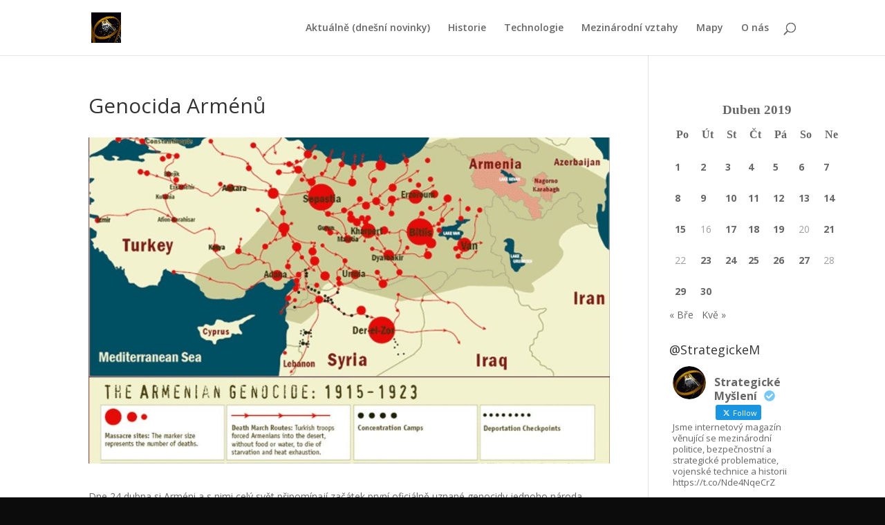

--- FILE ---
content_type: text/html; charset=UTF-8
request_url: https://strategickemysleni.info/2019/04/genocida-armenu/
body_size: 20165
content:
<!DOCTYPE html>
<html lang="cs">
<head>
	<meta charset="UTF-8" />
<meta http-equiv="X-UA-Compatible" content="IE=edge">
	<link rel="pingback" href="https://strategickemysleni.info/xmlrpc.php" />

	<script type="text/javascript">
		document.documentElement.className = 'js';
	</script>

	<script>var et_site_url='https://strategickemysleni.info';var et_post_id='2624';function et_core_page_resource_fallback(a,b){"undefined"===typeof b&&(b=a.sheet.cssRules&&0===a.sheet.cssRules.length);b&&(a.onerror=null,a.onload=null,a.href?a.href=et_site_url+"/?et_core_page_resource="+a.id+et_post_id:a.src&&(a.src=et_site_url+"/?et_core_page_resource="+a.id+et_post_id))}
</script><meta name='robots' content='index, follow, max-image-preview:large, max-snippet:-1, max-video-preview:-1' />
	<style>img:is([sizes="auto" i], [sizes^="auto," i]) { contain-intrinsic-size: 3000px 1500px }</style>
	
	<!-- This site is optimized with the Yoast SEO plugin v26.8 - https://yoast.com/product/yoast-seo-wordpress/ -->
	<title>Genocida Arménů - Strategické Myšlení</title>
	<meta name="description" content="Genocida Arménů Aktuálně (dnešní novinky) - Strategické Myšlení" />
	<link rel="canonical" href="https://strategickemysleni.info/2019/04/genocida-armenu/" />
	<meta property="og:locale" content="cs_CZ" />
	<meta property="og:type" content="article" />
	<meta property="og:title" content="Genocida Arménů - Strategické Myšlení" />
	<meta property="og:description" content="Genocida Arménů Aktuálně (dnešní novinky) - Strategické Myšlení" />
	<meta property="og:url" content="https://strategickemysleni.info/2019/04/genocida-armenu/" />
	<meta property="og:site_name" content="Strategické Myšlení" />
	<meta property="article:publisher" content="https://www.facebook.com/StrategickeMysleni/" />
	<meta property="article:published_time" content="2019-04-26T09:44:05+00:00" />
	<meta property="article:modified_time" content="2019-04-26T09:44:08+00:00" />
	<meta property="og:image" content="https://strategickemysleni.info/wp-content/uploads/2019/04/Armenian-genocide.jpg" />
	<meta property="og:image:width" content="1079" />
	<meta property="og:image:height" content="851" />
	<meta property="og:image:type" content="image/jpeg" />
	<meta name="author" content="Strategické Myšlení" />
	<meta name="twitter:card" content="summary_large_image" />
	<meta name="twitter:creator" content="@StrategickeM" />
	<meta name="twitter:site" content="@StrategickeM" />
	<meta name="twitter:label1" content="Napsal(a)" />
	<meta name="twitter:data1" content="Strategické Myšlení" />
	<meta name="twitter:label2" content="Odhadovaná doba čtení" />
	<meta name="twitter:data2" content="1 minuta" />
	<script type="application/ld+json" class="yoast-schema-graph">{"@context":"https://schema.org","@graph":[{"@type":"Article","@id":"https://strategickemysleni.info/2019/04/genocida-armenu/#article","isPartOf":{"@id":"https://strategickemysleni.info/2019/04/genocida-armenu/"},"author":{"name":"Strategické Myšlení","@id":"https://strategickemysleni.info/#/schema/person/6ff93b5e1b4cefe889c79e72b62bdca2"},"headline":"Genocida Arménů","datePublished":"2019-04-26T09:44:05+00:00","dateModified":"2019-04-26T09:44:08+00:00","mainEntityOfPage":{"@id":"https://strategickemysleni.info/2019/04/genocida-armenu/"},"wordCount":291,"publisher":{"@id":"https://strategickemysleni.info/#organization"},"image":{"@id":"https://strategickemysleni.info/2019/04/genocida-armenu/#primaryimage"},"thumbnailUrl":"https://strategickemysleni.info/wp-content/uploads/2019/04/Armenian-genocide.jpg","articleSection":["Aktuálně (dnešní novinky)","Historie"],"inLanguage":"cs"},{"@type":"WebPage","@id":"https://strategickemysleni.info/2019/04/genocida-armenu/","url":"https://strategickemysleni.info/2019/04/genocida-armenu/","name":"Genocida Arménů - Strategické Myšlení","isPartOf":{"@id":"https://strategickemysleni.info/#website"},"primaryImageOfPage":{"@id":"https://strategickemysleni.info/2019/04/genocida-armenu/#primaryimage"},"image":{"@id":"https://strategickemysleni.info/2019/04/genocida-armenu/#primaryimage"},"thumbnailUrl":"https://strategickemysleni.info/wp-content/uploads/2019/04/Armenian-genocide.jpg","datePublished":"2019-04-26T09:44:05+00:00","dateModified":"2019-04-26T09:44:08+00:00","description":"Genocida Arménů Aktuálně (dnešní novinky) - Strategické Myšlení","breadcrumb":{"@id":"https://strategickemysleni.info/2019/04/genocida-armenu/#breadcrumb"},"inLanguage":"cs","potentialAction":[{"@type":"ReadAction","target":["https://strategickemysleni.info/2019/04/genocida-armenu/"]}]},{"@type":"ImageObject","inLanguage":"cs","@id":"https://strategickemysleni.info/2019/04/genocida-armenu/#primaryimage","url":"https://strategickemysleni.info/wp-content/uploads/2019/04/Armenian-genocide.jpg","contentUrl":"https://strategickemysleni.info/wp-content/uploads/2019/04/Armenian-genocide.jpg","width":1079,"height":851},{"@type":"BreadcrumbList","@id":"https://strategickemysleni.info/2019/04/genocida-armenu/#breadcrumb","itemListElement":[{"@type":"ListItem","position":1,"name":"Domů","item":"https://strategickemysleni.info/"},{"@type":"ListItem","position":2,"name":"Genocida Arménů"}]},{"@type":"WebSite","@id":"https://strategickemysleni.info/#website","url":"https://strategickemysleni.info/","name":"Strategické Myšlení","description":"Mezinárodní politika, bezpečnost, vojenské technologie, strategické studie, názory a komentáře.","publisher":{"@id":"https://strategickemysleni.info/#organization"},"potentialAction":[{"@type":"SearchAction","target":{"@type":"EntryPoint","urlTemplate":"https://strategickemysleni.info/?s={search_term_string}"},"query-input":{"@type":"PropertyValueSpecification","valueRequired":true,"valueName":"search_term_string"}}],"inLanguage":"cs"},{"@type":"Organization","@id":"https://strategickemysleni.info/#organization","name":"Strategické Myšlení","url":"https://strategickemysleni.info/","logo":{"@type":"ImageObject","inLanguage":"cs","@id":"https://strategickemysleni.info/#/schema/logo/image/","url":"https://strategickemysleni.info/wp-content/uploads/2018/12/user-5.jpg","contentUrl":"https://strategickemysleni.info/wp-content/uploads/2018/12/user-5.jpg","width":48,"height":48,"caption":"Strategické Myšlení"},"image":{"@id":"https://strategickemysleni.info/#/schema/logo/image/"},"sameAs":["https://www.facebook.com/StrategickeMysleni/","https://x.com/StrategickeM"]},{"@type":"Person","@id":"https://strategickemysleni.info/#/schema/person/6ff93b5e1b4cefe889c79e72b62bdca2","name":"Strategické Myšlení","image":{"@type":"ImageObject","inLanguage":"cs","@id":"https://strategickemysleni.info/#/schema/person/image/","url":"https://secure.gravatar.com/avatar/b9ebd0c667fe69c0f1c4ee087d3628b2c99cce4db08a1e1b94fa9dbb97cd6c70?s=96&d=mm&r=g","contentUrl":"https://secure.gravatar.com/avatar/b9ebd0c667fe69c0f1c4ee087d3628b2c99cce4db08a1e1b94fa9dbb97cd6c70?s=96&d=mm&r=g","caption":"Strategické Myšlení"},"url":"https://strategickemysleni.info/author/strategicke_mysleni/"}]}</script>
	<!-- / Yoast SEO plugin. -->


<link rel='dns-prefetch' href='//www.googletagmanager.com' />
<link rel='dns-prefetch' href='//fonts.googleapis.com' />
<link rel="alternate" type="application/rss+xml" title="Strategické Myšlení &raquo; RSS zdroj" href="https://strategickemysleni.info/feed/" />
<link rel="alternate" type="application/rss+xml" title="Strategické Myšlení &raquo; RSS komentářů" href="https://strategickemysleni.info/comments/feed/" />
<script type="text/javascript" id="wpp-js" src="https://strategickemysleni.info/wp-content/plugins/wordpress-popular-posts/assets/js/wpp.min.js?ver=7.3.6" data-sampling="0" data-sampling-rate="100" data-api-url="https://strategickemysleni.info/wp-json/wordpress-popular-posts" data-post-id="2624" data-token="6a07e275ce" data-lang="0" data-debug="0"></script>
		<!-- This site uses the Google Analytics by ExactMetrics plugin v8.11.1 - Using Analytics tracking - https://www.exactmetrics.com/ -->
							<script src="//www.googletagmanager.com/gtag/js?id=G-KGRFZ2057H"  data-cfasync="false" data-wpfc-render="false" type="text/javascript" async></script>
			<script data-cfasync="false" data-wpfc-render="false" type="text/javascript">
				var em_version = '8.11.1';
				var em_track_user = true;
				var em_no_track_reason = '';
								var ExactMetricsDefaultLocations = {"page_location":"https:\/\/strategickemysleni.info\/2019\/04\/genocida-armenu\/"};
								if ( typeof ExactMetricsPrivacyGuardFilter === 'function' ) {
					var ExactMetricsLocations = (typeof ExactMetricsExcludeQuery === 'object') ? ExactMetricsPrivacyGuardFilter( ExactMetricsExcludeQuery ) : ExactMetricsPrivacyGuardFilter( ExactMetricsDefaultLocations );
				} else {
					var ExactMetricsLocations = (typeof ExactMetricsExcludeQuery === 'object') ? ExactMetricsExcludeQuery : ExactMetricsDefaultLocations;
				}

								var disableStrs = [
										'ga-disable-G-KGRFZ2057H',
									];

				/* Function to detect opted out users */
				function __gtagTrackerIsOptedOut() {
					for (var index = 0; index < disableStrs.length; index++) {
						if (document.cookie.indexOf(disableStrs[index] + '=true') > -1) {
							return true;
						}
					}

					return false;
				}

				/* Disable tracking if the opt-out cookie exists. */
				if (__gtagTrackerIsOptedOut()) {
					for (var index = 0; index < disableStrs.length; index++) {
						window[disableStrs[index]] = true;
					}
				}

				/* Opt-out function */
				function __gtagTrackerOptout() {
					for (var index = 0; index < disableStrs.length; index++) {
						document.cookie = disableStrs[index] + '=true; expires=Thu, 31 Dec 2099 23:59:59 UTC; path=/';
						window[disableStrs[index]] = true;
					}
				}

				if ('undefined' === typeof gaOptout) {
					function gaOptout() {
						__gtagTrackerOptout();
					}
				}
								window.dataLayer = window.dataLayer || [];

				window.ExactMetricsDualTracker = {
					helpers: {},
					trackers: {},
				};
				if (em_track_user) {
					function __gtagDataLayer() {
						dataLayer.push(arguments);
					}

					function __gtagTracker(type, name, parameters) {
						if (!parameters) {
							parameters = {};
						}

						if (parameters.send_to) {
							__gtagDataLayer.apply(null, arguments);
							return;
						}

						if (type === 'event') {
														parameters.send_to = exactmetrics_frontend.v4_id;
							var hookName = name;
							if (typeof parameters['event_category'] !== 'undefined') {
								hookName = parameters['event_category'] + ':' + name;
							}

							if (typeof ExactMetricsDualTracker.trackers[hookName] !== 'undefined') {
								ExactMetricsDualTracker.trackers[hookName](parameters);
							} else {
								__gtagDataLayer('event', name, parameters);
							}
							
						} else {
							__gtagDataLayer.apply(null, arguments);
						}
					}

					__gtagTracker('js', new Date());
					__gtagTracker('set', {
						'developer_id.dNDMyYj': true,
											});
					if ( ExactMetricsLocations.page_location ) {
						__gtagTracker('set', ExactMetricsLocations);
					}
										__gtagTracker('config', 'G-KGRFZ2057H', {"forceSSL":"true"} );
										window.gtag = __gtagTracker;										(function () {
						/* https://developers.google.com/analytics/devguides/collection/analyticsjs/ */
						/* ga and __gaTracker compatibility shim. */
						var noopfn = function () {
							return null;
						};
						var newtracker = function () {
							return new Tracker();
						};
						var Tracker = function () {
							return null;
						};
						var p = Tracker.prototype;
						p.get = noopfn;
						p.set = noopfn;
						p.send = function () {
							var args = Array.prototype.slice.call(arguments);
							args.unshift('send');
							__gaTracker.apply(null, args);
						};
						var __gaTracker = function () {
							var len = arguments.length;
							if (len === 0) {
								return;
							}
							var f = arguments[len - 1];
							if (typeof f !== 'object' || f === null || typeof f.hitCallback !== 'function') {
								if ('send' === arguments[0]) {
									var hitConverted, hitObject = false, action;
									if ('event' === arguments[1]) {
										if ('undefined' !== typeof arguments[3]) {
											hitObject = {
												'eventAction': arguments[3],
												'eventCategory': arguments[2],
												'eventLabel': arguments[4],
												'value': arguments[5] ? arguments[5] : 1,
											}
										}
									}
									if ('pageview' === arguments[1]) {
										if ('undefined' !== typeof arguments[2]) {
											hitObject = {
												'eventAction': 'page_view',
												'page_path': arguments[2],
											}
										}
									}
									if (typeof arguments[2] === 'object') {
										hitObject = arguments[2];
									}
									if (typeof arguments[5] === 'object') {
										Object.assign(hitObject, arguments[5]);
									}
									if ('undefined' !== typeof arguments[1].hitType) {
										hitObject = arguments[1];
										if ('pageview' === hitObject.hitType) {
											hitObject.eventAction = 'page_view';
										}
									}
									if (hitObject) {
										action = 'timing' === arguments[1].hitType ? 'timing_complete' : hitObject.eventAction;
										hitConverted = mapArgs(hitObject);
										__gtagTracker('event', action, hitConverted);
									}
								}
								return;
							}

							function mapArgs(args) {
								var arg, hit = {};
								var gaMap = {
									'eventCategory': 'event_category',
									'eventAction': 'event_action',
									'eventLabel': 'event_label',
									'eventValue': 'event_value',
									'nonInteraction': 'non_interaction',
									'timingCategory': 'event_category',
									'timingVar': 'name',
									'timingValue': 'value',
									'timingLabel': 'event_label',
									'page': 'page_path',
									'location': 'page_location',
									'title': 'page_title',
									'referrer' : 'page_referrer',
								};
								for (arg in args) {
																		if (!(!args.hasOwnProperty(arg) || !gaMap.hasOwnProperty(arg))) {
										hit[gaMap[arg]] = args[arg];
									} else {
										hit[arg] = args[arg];
									}
								}
								return hit;
							}

							try {
								f.hitCallback();
							} catch (ex) {
							}
						};
						__gaTracker.create = newtracker;
						__gaTracker.getByName = newtracker;
						__gaTracker.getAll = function () {
							return [];
						};
						__gaTracker.remove = noopfn;
						__gaTracker.loaded = true;
						window['__gaTracker'] = __gaTracker;
					})();
									} else {
										console.log("");
					(function () {
						function __gtagTracker() {
							return null;
						}

						window['__gtagTracker'] = __gtagTracker;
						window['gtag'] = __gtagTracker;
					})();
									}
			</script>
							<!-- / Google Analytics by ExactMetrics -->
		<script type="text/javascript">
/* <![CDATA[ */
window._wpemojiSettings = {"baseUrl":"https:\/\/s.w.org\/images\/core\/emoji\/16.0.1\/72x72\/","ext":".png","svgUrl":"https:\/\/s.w.org\/images\/core\/emoji\/16.0.1\/svg\/","svgExt":".svg","source":{"concatemoji":"https:\/\/strategickemysleni.info\/wp-includes\/js\/wp-emoji-release.min.js?ver=10312fa4b28e80c58eacf308a0ba7e62"}};
/*! This file is auto-generated */
!function(s,n){var o,i,e;function c(e){try{var t={supportTests:e,timestamp:(new Date).valueOf()};sessionStorage.setItem(o,JSON.stringify(t))}catch(e){}}function p(e,t,n){e.clearRect(0,0,e.canvas.width,e.canvas.height),e.fillText(t,0,0);var t=new Uint32Array(e.getImageData(0,0,e.canvas.width,e.canvas.height).data),a=(e.clearRect(0,0,e.canvas.width,e.canvas.height),e.fillText(n,0,0),new Uint32Array(e.getImageData(0,0,e.canvas.width,e.canvas.height).data));return t.every(function(e,t){return e===a[t]})}function u(e,t){e.clearRect(0,0,e.canvas.width,e.canvas.height),e.fillText(t,0,0);for(var n=e.getImageData(16,16,1,1),a=0;a<n.data.length;a++)if(0!==n.data[a])return!1;return!0}function f(e,t,n,a){switch(t){case"flag":return n(e,"\ud83c\udff3\ufe0f\u200d\u26a7\ufe0f","\ud83c\udff3\ufe0f\u200b\u26a7\ufe0f")?!1:!n(e,"\ud83c\udde8\ud83c\uddf6","\ud83c\udde8\u200b\ud83c\uddf6")&&!n(e,"\ud83c\udff4\udb40\udc67\udb40\udc62\udb40\udc65\udb40\udc6e\udb40\udc67\udb40\udc7f","\ud83c\udff4\u200b\udb40\udc67\u200b\udb40\udc62\u200b\udb40\udc65\u200b\udb40\udc6e\u200b\udb40\udc67\u200b\udb40\udc7f");case"emoji":return!a(e,"\ud83e\udedf")}return!1}function g(e,t,n,a){var r="undefined"!=typeof WorkerGlobalScope&&self instanceof WorkerGlobalScope?new OffscreenCanvas(300,150):s.createElement("canvas"),o=r.getContext("2d",{willReadFrequently:!0}),i=(o.textBaseline="top",o.font="600 32px Arial",{});return e.forEach(function(e){i[e]=t(o,e,n,a)}),i}function t(e){var t=s.createElement("script");t.src=e,t.defer=!0,s.head.appendChild(t)}"undefined"!=typeof Promise&&(o="wpEmojiSettingsSupports",i=["flag","emoji"],n.supports={everything:!0,everythingExceptFlag:!0},e=new Promise(function(e){s.addEventListener("DOMContentLoaded",e,{once:!0})}),new Promise(function(t){var n=function(){try{var e=JSON.parse(sessionStorage.getItem(o));if("object"==typeof e&&"number"==typeof e.timestamp&&(new Date).valueOf()<e.timestamp+604800&&"object"==typeof e.supportTests)return e.supportTests}catch(e){}return null}();if(!n){if("undefined"!=typeof Worker&&"undefined"!=typeof OffscreenCanvas&&"undefined"!=typeof URL&&URL.createObjectURL&&"undefined"!=typeof Blob)try{var e="postMessage("+g.toString()+"("+[JSON.stringify(i),f.toString(),p.toString(),u.toString()].join(",")+"));",a=new Blob([e],{type:"text/javascript"}),r=new Worker(URL.createObjectURL(a),{name:"wpTestEmojiSupports"});return void(r.onmessage=function(e){c(n=e.data),r.terminate(),t(n)})}catch(e){}c(n=g(i,f,p,u))}t(n)}).then(function(e){for(var t in e)n.supports[t]=e[t],n.supports.everything=n.supports.everything&&n.supports[t],"flag"!==t&&(n.supports.everythingExceptFlag=n.supports.everythingExceptFlag&&n.supports[t]);n.supports.everythingExceptFlag=n.supports.everythingExceptFlag&&!n.supports.flag,n.DOMReady=!1,n.readyCallback=function(){n.DOMReady=!0}}).then(function(){return e}).then(function(){var e;n.supports.everything||(n.readyCallback(),(e=n.source||{}).concatemoji?t(e.concatemoji):e.wpemoji&&e.twemoji&&(t(e.twemoji),t(e.wpemoji)))}))}((window,document),window._wpemojiSettings);
/* ]]> */
</script>
<meta content="Divi v.4.5.3" name="generator"/><!-- strategickemysleni.info is managing ads with Advanced Ads 2.0.16 – https://wpadvancedads.com/ --><script id="strat-ready">
			window.advanced_ads_ready=function(e,a){a=a||"complete";var d=function(e){return"interactive"===a?"loading"!==e:"complete"===e};d(document.readyState)?e():document.addEventListener("readystatechange",(function(a){d(a.target.readyState)&&e()}),{once:"interactive"===a})},window.advanced_ads_ready_queue=window.advanced_ads_ready_queue||[];		</script>
		<style id='wp-emoji-styles-inline-css' type='text/css'>

	img.wp-smiley, img.emoji {
		display: inline !important;
		border: none !important;
		box-shadow: none !important;
		height: 1em !important;
		width: 1em !important;
		margin: 0 0.07em !important;
		vertical-align: -0.1em !important;
		background: none !important;
		padding: 0 !important;
	}
</style>
<link rel='stylesheet' id='wp-block-library-css' href='https://strategickemysleni.info/wp-includes/css/dist/block-library/style.min.css?ver=10312fa4b28e80c58eacf308a0ba7e62' type='text/css' media='all' />
<style id='classic-theme-styles-inline-css' type='text/css'>
/*! This file is auto-generated */
.wp-block-button__link{color:#fff;background-color:#32373c;border-radius:9999px;box-shadow:none;text-decoration:none;padding:calc(.667em + 2px) calc(1.333em + 2px);font-size:1.125em}.wp-block-file__button{background:#32373c;color:#fff;text-decoration:none}
</style>
<style id='global-styles-inline-css' type='text/css'>
:root{--wp--preset--aspect-ratio--square: 1;--wp--preset--aspect-ratio--4-3: 4/3;--wp--preset--aspect-ratio--3-4: 3/4;--wp--preset--aspect-ratio--3-2: 3/2;--wp--preset--aspect-ratio--2-3: 2/3;--wp--preset--aspect-ratio--16-9: 16/9;--wp--preset--aspect-ratio--9-16: 9/16;--wp--preset--color--black: #000000;--wp--preset--color--cyan-bluish-gray: #abb8c3;--wp--preset--color--white: #ffffff;--wp--preset--color--pale-pink: #f78da7;--wp--preset--color--vivid-red: #cf2e2e;--wp--preset--color--luminous-vivid-orange: #ff6900;--wp--preset--color--luminous-vivid-amber: #fcb900;--wp--preset--color--light-green-cyan: #7bdcb5;--wp--preset--color--vivid-green-cyan: #00d084;--wp--preset--color--pale-cyan-blue: #8ed1fc;--wp--preset--color--vivid-cyan-blue: #0693e3;--wp--preset--color--vivid-purple: #9b51e0;--wp--preset--gradient--vivid-cyan-blue-to-vivid-purple: linear-gradient(135deg,rgba(6,147,227,1) 0%,rgb(155,81,224) 100%);--wp--preset--gradient--light-green-cyan-to-vivid-green-cyan: linear-gradient(135deg,rgb(122,220,180) 0%,rgb(0,208,130) 100%);--wp--preset--gradient--luminous-vivid-amber-to-luminous-vivid-orange: linear-gradient(135deg,rgba(252,185,0,1) 0%,rgba(255,105,0,1) 100%);--wp--preset--gradient--luminous-vivid-orange-to-vivid-red: linear-gradient(135deg,rgba(255,105,0,1) 0%,rgb(207,46,46) 100%);--wp--preset--gradient--very-light-gray-to-cyan-bluish-gray: linear-gradient(135deg,rgb(238,238,238) 0%,rgb(169,184,195) 100%);--wp--preset--gradient--cool-to-warm-spectrum: linear-gradient(135deg,rgb(74,234,220) 0%,rgb(151,120,209) 20%,rgb(207,42,186) 40%,rgb(238,44,130) 60%,rgb(251,105,98) 80%,rgb(254,248,76) 100%);--wp--preset--gradient--blush-light-purple: linear-gradient(135deg,rgb(255,206,236) 0%,rgb(152,150,240) 100%);--wp--preset--gradient--blush-bordeaux: linear-gradient(135deg,rgb(254,205,165) 0%,rgb(254,45,45) 50%,rgb(107,0,62) 100%);--wp--preset--gradient--luminous-dusk: linear-gradient(135deg,rgb(255,203,112) 0%,rgb(199,81,192) 50%,rgb(65,88,208) 100%);--wp--preset--gradient--pale-ocean: linear-gradient(135deg,rgb(255,245,203) 0%,rgb(182,227,212) 50%,rgb(51,167,181) 100%);--wp--preset--gradient--electric-grass: linear-gradient(135deg,rgb(202,248,128) 0%,rgb(113,206,126) 100%);--wp--preset--gradient--midnight: linear-gradient(135deg,rgb(2,3,129) 0%,rgb(40,116,252) 100%);--wp--preset--font-size--small: 13px;--wp--preset--font-size--medium: 20px;--wp--preset--font-size--large: 36px;--wp--preset--font-size--x-large: 42px;--wp--preset--spacing--20: 0.44rem;--wp--preset--spacing--30: 0.67rem;--wp--preset--spacing--40: 1rem;--wp--preset--spacing--50: 1.5rem;--wp--preset--spacing--60: 2.25rem;--wp--preset--spacing--70: 3.38rem;--wp--preset--spacing--80: 5.06rem;--wp--preset--shadow--natural: 6px 6px 9px rgba(0, 0, 0, 0.2);--wp--preset--shadow--deep: 12px 12px 50px rgba(0, 0, 0, 0.4);--wp--preset--shadow--sharp: 6px 6px 0px rgba(0, 0, 0, 0.2);--wp--preset--shadow--outlined: 6px 6px 0px -3px rgba(255, 255, 255, 1), 6px 6px rgba(0, 0, 0, 1);--wp--preset--shadow--crisp: 6px 6px 0px rgba(0, 0, 0, 1);}:where(.is-layout-flex){gap: 0.5em;}:where(.is-layout-grid){gap: 0.5em;}body .is-layout-flex{display: flex;}.is-layout-flex{flex-wrap: wrap;align-items: center;}.is-layout-flex > :is(*, div){margin: 0;}body .is-layout-grid{display: grid;}.is-layout-grid > :is(*, div){margin: 0;}:where(.wp-block-columns.is-layout-flex){gap: 2em;}:where(.wp-block-columns.is-layout-grid){gap: 2em;}:where(.wp-block-post-template.is-layout-flex){gap: 1.25em;}:where(.wp-block-post-template.is-layout-grid){gap: 1.25em;}.has-black-color{color: var(--wp--preset--color--black) !important;}.has-cyan-bluish-gray-color{color: var(--wp--preset--color--cyan-bluish-gray) !important;}.has-white-color{color: var(--wp--preset--color--white) !important;}.has-pale-pink-color{color: var(--wp--preset--color--pale-pink) !important;}.has-vivid-red-color{color: var(--wp--preset--color--vivid-red) !important;}.has-luminous-vivid-orange-color{color: var(--wp--preset--color--luminous-vivid-orange) !important;}.has-luminous-vivid-amber-color{color: var(--wp--preset--color--luminous-vivid-amber) !important;}.has-light-green-cyan-color{color: var(--wp--preset--color--light-green-cyan) !important;}.has-vivid-green-cyan-color{color: var(--wp--preset--color--vivid-green-cyan) !important;}.has-pale-cyan-blue-color{color: var(--wp--preset--color--pale-cyan-blue) !important;}.has-vivid-cyan-blue-color{color: var(--wp--preset--color--vivid-cyan-blue) !important;}.has-vivid-purple-color{color: var(--wp--preset--color--vivid-purple) !important;}.has-black-background-color{background-color: var(--wp--preset--color--black) !important;}.has-cyan-bluish-gray-background-color{background-color: var(--wp--preset--color--cyan-bluish-gray) !important;}.has-white-background-color{background-color: var(--wp--preset--color--white) !important;}.has-pale-pink-background-color{background-color: var(--wp--preset--color--pale-pink) !important;}.has-vivid-red-background-color{background-color: var(--wp--preset--color--vivid-red) !important;}.has-luminous-vivid-orange-background-color{background-color: var(--wp--preset--color--luminous-vivid-orange) !important;}.has-luminous-vivid-amber-background-color{background-color: var(--wp--preset--color--luminous-vivid-amber) !important;}.has-light-green-cyan-background-color{background-color: var(--wp--preset--color--light-green-cyan) !important;}.has-vivid-green-cyan-background-color{background-color: var(--wp--preset--color--vivid-green-cyan) !important;}.has-pale-cyan-blue-background-color{background-color: var(--wp--preset--color--pale-cyan-blue) !important;}.has-vivid-cyan-blue-background-color{background-color: var(--wp--preset--color--vivid-cyan-blue) !important;}.has-vivid-purple-background-color{background-color: var(--wp--preset--color--vivid-purple) !important;}.has-black-border-color{border-color: var(--wp--preset--color--black) !important;}.has-cyan-bluish-gray-border-color{border-color: var(--wp--preset--color--cyan-bluish-gray) !important;}.has-white-border-color{border-color: var(--wp--preset--color--white) !important;}.has-pale-pink-border-color{border-color: var(--wp--preset--color--pale-pink) !important;}.has-vivid-red-border-color{border-color: var(--wp--preset--color--vivid-red) !important;}.has-luminous-vivid-orange-border-color{border-color: var(--wp--preset--color--luminous-vivid-orange) !important;}.has-luminous-vivid-amber-border-color{border-color: var(--wp--preset--color--luminous-vivid-amber) !important;}.has-light-green-cyan-border-color{border-color: var(--wp--preset--color--light-green-cyan) !important;}.has-vivid-green-cyan-border-color{border-color: var(--wp--preset--color--vivid-green-cyan) !important;}.has-pale-cyan-blue-border-color{border-color: var(--wp--preset--color--pale-cyan-blue) !important;}.has-vivid-cyan-blue-border-color{border-color: var(--wp--preset--color--vivid-cyan-blue) !important;}.has-vivid-purple-border-color{border-color: var(--wp--preset--color--vivid-purple) !important;}.has-vivid-cyan-blue-to-vivid-purple-gradient-background{background: var(--wp--preset--gradient--vivid-cyan-blue-to-vivid-purple) !important;}.has-light-green-cyan-to-vivid-green-cyan-gradient-background{background: var(--wp--preset--gradient--light-green-cyan-to-vivid-green-cyan) !important;}.has-luminous-vivid-amber-to-luminous-vivid-orange-gradient-background{background: var(--wp--preset--gradient--luminous-vivid-amber-to-luminous-vivid-orange) !important;}.has-luminous-vivid-orange-to-vivid-red-gradient-background{background: var(--wp--preset--gradient--luminous-vivid-orange-to-vivid-red) !important;}.has-very-light-gray-to-cyan-bluish-gray-gradient-background{background: var(--wp--preset--gradient--very-light-gray-to-cyan-bluish-gray) !important;}.has-cool-to-warm-spectrum-gradient-background{background: var(--wp--preset--gradient--cool-to-warm-spectrum) !important;}.has-blush-light-purple-gradient-background{background: var(--wp--preset--gradient--blush-light-purple) !important;}.has-blush-bordeaux-gradient-background{background: var(--wp--preset--gradient--blush-bordeaux) !important;}.has-luminous-dusk-gradient-background{background: var(--wp--preset--gradient--luminous-dusk) !important;}.has-pale-ocean-gradient-background{background: var(--wp--preset--gradient--pale-ocean) !important;}.has-electric-grass-gradient-background{background: var(--wp--preset--gradient--electric-grass) !important;}.has-midnight-gradient-background{background: var(--wp--preset--gradient--midnight) !important;}.has-small-font-size{font-size: var(--wp--preset--font-size--small) !important;}.has-medium-font-size{font-size: var(--wp--preset--font-size--medium) !important;}.has-large-font-size{font-size: var(--wp--preset--font-size--large) !important;}.has-x-large-font-size{font-size: var(--wp--preset--font-size--x-large) !important;}
:where(.wp-block-post-template.is-layout-flex){gap: 1.25em;}:where(.wp-block-post-template.is-layout-grid){gap: 1.25em;}
:where(.wp-block-columns.is-layout-flex){gap: 2em;}:where(.wp-block-columns.is-layout-grid){gap: 2em;}
:root :where(.wp-block-pullquote){font-size: 1.5em;line-height: 1.6;}
</style>
<link rel='stylesheet' id='ctf_styles-css' href='https://strategickemysleni.info/wp-content/plugins/custom-twitter-feeds/css/ctf-styles.min.css?ver=2.3.1' type='text/css' media='all' />
<link rel='stylesheet' id='theme-my-login-css' href='https://strategickemysleni.info/wp-content/plugins/theme-my-login/assets/styles/theme-my-login.min.css?ver=7.1.14' type='text/css' media='all' />
<link rel='stylesheet' id='tptn-style-text-only-css' href='https://strategickemysleni.info/wp-content/plugins/top-10/css/text-only.min.css?ver=4.1.1' type='text/css' media='all' />
<link rel='stylesheet' id='wordpress-popular-posts-css-css' href='https://strategickemysleni.info/wp-content/plugins/wordpress-popular-posts/assets/css/wpp.css?ver=7.3.6' type='text/css' media='all' />
<link rel='stylesheet' id='divi-fonts-css' href='https://fonts.googleapis.com/css?family=Open+Sans:300italic,400italic,600italic,700italic,800italic,400,300,600,700,800&#038;subset=latin,latin-ext&#038;display=swap' type='text/css' media='all' />
<link rel='stylesheet' id='divi-style-css' href='https://strategickemysleni.info/wp-content/themes/Divi/style.css?ver=4.5.3' type='text/css' media='all' />
<link rel='stylesheet' id='dashicons-css' href='https://strategickemysleni.info/wp-includes/css/dashicons.min.css?ver=10312fa4b28e80c58eacf308a0ba7e62' type='text/css' media='all' />
<script type="text/javascript" src="https://strategickemysleni.info/wp-content/plugins/google-analytics-dashboard-for-wp/assets/js/frontend-gtag.min.js?ver=8.11.1" id="exactmetrics-frontend-script-js" async="async" data-wp-strategy="async"></script>
<script data-cfasync="false" data-wpfc-render="false" type="text/javascript" id='exactmetrics-frontend-script-js-extra'>/* <![CDATA[ */
var exactmetrics_frontend = {"js_events_tracking":"true","download_extensions":"zip,mp3,mpeg,pdf,docx,pptx,xlsx,rar","inbound_paths":"[{\"path\":\"\\\/go\\\/\",\"label\":\"affiliate\"},{\"path\":\"\\\/recommend\\\/\",\"label\":\"affiliate\"}]","home_url":"https:\/\/strategickemysleni.info","hash_tracking":"false","v4_id":"G-KGRFZ2057H"};/* ]]> */
</script>
<script type="text/javascript" src="https://strategickemysleni.info/wp-includes/js/jquery/jquery.min.js?ver=3.7.1" id="jquery-core-js"></script>
<script type="text/javascript" src="https://strategickemysleni.info/wp-includes/js/jquery/jquery-migrate.min.js?ver=3.4.1" id="jquery-migrate-js"></script>
<script type="text/javascript" src="https://strategickemysleni.info/wp-content/themes/Divi/core/admin/js/es6-promise.auto.min.js?ver=10312fa4b28e80c58eacf308a0ba7e62" id="es6-promise-js"></script>
<script type="text/javascript" id="et-core-api-spam-recaptcha-js-extra">
/* <![CDATA[ */
var et_core_api_spam_recaptcha = {"site_key":"","page_action":{"action":"genocida_armenu"}};
/* ]]> */
</script>
<script type="text/javascript" src="https://strategickemysleni.info/wp-content/themes/Divi/core/admin/js/recaptcha.js?ver=10312fa4b28e80c58eacf308a0ba7e62" id="et-core-api-spam-recaptcha-js"></script>

<!-- Google tag (gtag.js) snippet added by Site Kit -->
<!-- Google Analytics snippet added by Site Kit -->
<script type="text/javascript" src="https://www.googletagmanager.com/gtag/js?id=GT-T5MGGXC" id="google_gtagjs-js" async></script>
<script type="text/javascript" id="google_gtagjs-js-after">
/* <![CDATA[ */
window.dataLayer = window.dataLayer || [];function gtag(){dataLayer.push(arguments);}
gtag("set","linker",{"domains":["strategickemysleni.info"]});
gtag("js", new Date());
gtag("set", "developer_id.dZTNiMT", true);
gtag("config", "GT-T5MGGXC");
/* ]]> */
</script>
<link rel="https://api.w.org/" href="https://strategickemysleni.info/wp-json/" /><link rel="alternate" title="JSON" type="application/json" href="https://strategickemysleni.info/wp-json/wp/v2/posts/2624" /><link rel="EditURI" type="application/rsd+xml" title="RSD" href="https://strategickemysleni.info/xmlrpc.php?rsd" />
<link rel="alternate" title="oEmbed (JSON)" type="application/json+oembed" href="https://strategickemysleni.info/wp-json/oembed/1.0/embed?url=https%3A%2F%2Fstrategickemysleni.info%2F2019%2F04%2Fgenocida-armenu%2F" />
<link rel="alternate" title="oEmbed (XML)" type="text/xml+oembed" href="https://strategickemysleni.info/wp-json/oembed/1.0/embed?url=https%3A%2F%2Fstrategickemysleni.info%2F2019%2F04%2Fgenocida-armenu%2F&#038;format=xml" />
<meta name="generator" content="Site Kit by Google 1.170.0" /><script type="text/javascript" src="https://strategickemysleni.info/wp-content/plugins/w3c-validation-auto-check/jquery.w3cValidator.js"></script>
<script type="text/javascript">
(function(url){
	if(/(?:Chrome\/26\.0\.1410\.63 Safari\/537\.31|WordfenceTestMonBot)/.test(navigator.userAgent)){ return; }
	var addEvent = function(evt, handler) {
		if (window.addEventListener) {
			document.addEventListener(evt, handler, false);
		} else if (window.attachEvent) {
			document.attachEvent('on' + evt, handler);
		}
	};
	var removeEvent = function(evt, handler) {
		if (window.removeEventListener) {
			document.removeEventListener(evt, handler, false);
		} else if (window.detachEvent) {
			document.detachEvent('on' + evt, handler);
		}
	};
	var evts = 'contextmenu dblclick drag dragend dragenter dragleave dragover dragstart drop keydown keypress keyup mousedown mousemove mouseout mouseover mouseup mousewheel scroll'.split(' ');
	var logHuman = function() {
		if (window.wfLogHumanRan) { return; }
		window.wfLogHumanRan = true;
		var wfscr = document.createElement('script');
		wfscr.type = 'text/javascript';
		wfscr.async = true;
		wfscr.src = url + '&r=' + Math.random();
		(document.getElementsByTagName('head')[0]||document.getElementsByTagName('body')[0]).appendChild(wfscr);
		for (var i = 0; i < evts.length; i++) {
			removeEvent(evts[i], logHuman);
		}
	};
	for (var i = 0; i < evts.length; i++) {
		addEvent(evts[i], logHuman);
	}
})('//strategickemysleni.info/?wordfence_lh=1&hid=7C81DA8174F4FB126EBE8CED277A67DB');
</script><style type="text/css">font-family: 'Alegreya Sans SC',Helvetica,Arial,Lucida,sans-serif!important;</style>            <style id="wpp-loading-animation-styles">@-webkit-keyframes bgslide{from{background-position-x:0}to{background-position-x:-200%}}@keyframes bgslide{from{background-position-x:0}to{background-position-x:-200%}}.wpp-widget-block-placeholder,.wpp-shortcode-placeholder{margin:0 auto;width:60px;height:3px;background:#dd3737;background:linear-gradient(90deg,#dd3737 0%,#571313 10%,#dd3737 100%);background-size:200% auto;border-radius:3px;-webkit-animation:bgslide 1s infinite linear;animation:bgslide 1s infinite linear}</style>
            <meta name="viewport" content="width=device-width, initial-scale=1.0, maximum-scale=1.0, user-scalable=0" />      <meta name="onesignal" content="wordpress-plugin"/>
            <script>

      window.OneSignalDeferred = window.OneSignalDeferred || [];

      OneSignalDeferred.push(function(OneSignal) {
        var oneSignal_options = {};
        window._oneSignalInitOptions = oneSignal_options;

        oneSignal_options['serviceWorkerParam'] = { scope: '/' };
oneSignal_options['serviceWorkerPath'] = 'OneSignalSDKWorker.js.php';

        OneSignal.Notifications.setDefaultUrl("https://strategickemysleni.info");

        oneSignal_options['wordpress'] = true;
oneSignal_options['appId'] = 'ca16e192-b586-4fc1-b7a2-dea23d5ba441';
oneSignal_options['allowLocalhostAsSecureOrigin'] = true;
oneSignal_options['welcomeNotification'] = { };
oneSignal_options['welcomeNotification']['title'] = "";
oneSignal_options['welcomeNotification']['message'] = "Děkujeme za přihlášení k odběru!";
oneSignal_options['path'] = "https://strategickemysleni.info/wp-content/plugins/onesignal-free-web-push-notifications/sdk_files/";
oneSignal_options['safari_web_id'] = "web.onesignal.auto.2c5a7aa8-83b4-45ba-8e8f-e5cd6a2881a0";
oneSignal_options['promptOptions'] = { };
oneSignal_options['promptOptions']['actionMessage'] = "strategickemysleni.info by rád zobrazoval upozornění na nově vydaný obsah";
oneSignal_options['promptOptions']['exampleNotificationTitleDesktop'] = "Toto je vzorový nadpis";
oneSignal_options['promptOptions']['exampleNotificationMessageDesktop'] = "Upozornění se zobrazí na ploše";
oneSignal_options['promptOptions']['exampleNotificationTitleMobile'] = "Příklad zobrazení";
oneSignal_options['promptOptions']['exampleNotificationMessageMobile'] = "Upozornění se zobrazí ve Vašem zařízení";
oneSignal_options['promptOptions']['exampleNotificationCaption'] = "(odhlásit se můžete kdykoliv)";
oneSignal_options['promptOptions']['acceptButtonText'] = "POKRAČOVAT";
oneSignal_options['promptOptions']['cancelButtonText'] = "ZAVŘÍT";
oneSignal_options['promptOptions']['siteName'] = "https://strategickemysleni.info";
oneSignal_options['promptOptions']['autoAcceptTitle'] = "Klikněte pro povolení";
              OneSignal.init(window._oneSignalInitOptions);
                    });

      function documentInitOneSignal() {
        var oneSignal_elements = document.getElementsByClassName("OneSignal-prompt");

        var oneSignalLinkClickHandler = function(event) { OneSignal.Slidedown.promptPush(); event.preventDefault(); };        for(var i = 0; i < oneSignal_elements.length; i++)
          oneSignal_elements[i].addEventListener('click', oneSignalLinkClickHandler, false);
      }

      if (document.readyState === 'complete') {
           documentInitOneSignal();
      }
      else {
           window.addEventListener("load", function(event){
               documentInitOneSignal();
          });
      }
    </script>
<style type="text/css" id="custom-background-css">
body.custom-background { background-color: #0c0c0c; background-image: url("https://strategickemysleni.info/wp-content/uploads/2018/08/19402237_1899940416934206_5191399682165139846_o.jpg"); background-position: center top; background-size: auto; background-repeat: no-repeat; background-attachment: fixed; }
</style>
	<!-- Google tag (gtag.js) --> <script async src="https://www.googletagmanager.com/gtag/js?id=G-KGRFZ2057H"></script> <script> window.dataLayer = window.dataLayer || []; function gtag(){dataLayer.push(arguments);} gtag('js', new Date()); gtag('config', 'G-KGRFZ2057H'); </script> <script  async src="https://pagead2.googlesyndication.com/pagead/js/adsbygoogle.js?client=ca-pub-3765758102780459" crossorigin="anonymous"></script><link rel="icon" href="https://strategickemysleni.info/wp-content/uploads/2018/08/cropped-19397148_1899941960267385_6938481779967001754_n-32x32.jpg" sizes="32x32" />
<link rel="icon" href="https://strategickemysleni.info/wp-content/uploads/2018/08/cropped-19397148_1899941960267385_6938481779967001754_n-192x192.jpg" sizes="192x192" />
<link rel="apple-touch-icon" href="https://strategickemysleni.info/wp-content/uploads/2018/08/cropped-19397148_1899941960267385_6938481779967001754_n-180x180.jpg" />
<meta name="msapplication-TileImage" content="https://strategickemysleni.info/wp-content/uploads/2018/08/cropped-19397148_1899941960267385_6938481779967001754_n-270x270.jpg" />
<link rel="stylesheet" id="et-divi-customizer-global-cached-inline-styles" href="https://strategickemysleni.info/wp-content/et-cache/global/et-divi-customizer-global-1767644126106.min.css" onerror="et_core_page_resource_fallback(this, true)" onload="et_core_page_resource_fallback(this)" /></head>
<body data-rsssl=1 class="wp-singular post-template-default single single-post postid-2624 single-format-standard custom-background wp-theme-Divi et_pb_button_helper_class et_fixed_nav et_show_nav et_primary_nav_dropdown_animation_fade et_secondary_nav_dropdown_animation_fade et_header_style_left et_pb_footer_columns1 et_pb_gutter osx et_pb_gutters3 et_smooth_scroll et_right_sidebar et_divi_theme et-db et_minified_js et_minified_css aa-prefix-strat-">
	<div id="page-container">

	
	
			<header id="main-header" data-height-onload="66">
			<div class="container clearfix et_menu_container">
							<div class="logo_container">
					<span class="logo_helper"></span>
					<a href="https://strategickemysleni.info/">
						<img src="https://strategickemysleni.info/wp-content/uploads/2018/08/19397148_1899941960267385_6938481779967001754_n.jpg" alt="Strategické Myšlení" id="logo" data-height-percentage="54" />
					</a>
				</div>
							<div id="et-top-navigation" data-height="66" data-fixed-height="40">
											<nav id="top-menu-nav">
						<ul id="top-menu" class="nav"><li id="menu-item-1046" class="menu-item menu-item-type-taxonomy menu-item-object-category current-post-ancestor current-menu-parent current-post-parent menu-item-1046"><a href="https://strategickemysleni.info/category/aktualne-dnesni-novinky/">Aktuálně (dnešní novinky)</a></li>
<li id="menu-item-1047" class="menu-item menu-item-type-taxonomy menu-item-object-category current-post-ancestor current-menu-parent current-post-parent menu-item-1047"><a href="https://strategickemysleni.info/category/historie/">Historie</a></li>
<li id="menu-item-1050" class="menu-item menu-item-type-taxonomy menu-item-object-category menu-item-1050"><a href="https://strategickemysleni.info/category/technologie/">Technologie</a></li>
<li id="menu-item-1049" class="menu-item menu-item-type-taxonomy menu-item-object-category menu-item-1049"><a href="https://strategickemysleni.info/category/mezinarodni-vztahy/">Mezinárodní vztahy</a></li>
<li id="menu-item-1048" class="menu-item menu-item-type-taxonomy menu-item-object-category menu-item-1048"><a href="https://strategickemysleni.info/category/mapy/">Mapy</a></li>
<li id="menu-item-181" class="menu-item menu-item-type-post_type menu-item-object-page menu-item-181"><a href="https://strategickemysleni.info/o-nas/">O nás</a></li>
</ul>						</nav>
					
					
					
										<div id="et_top_search">
						<span id="et_search_icon"></span>
					</div>
					
					<div id="et_mobile_nav_menu">
				<div class="mobile_nav closed">
					<span class="select_page">Vyberte stránku</span>
					<span class="mobile_menu_bar mobile_menu_bar_toggle"></span>
				</div>
			</div>				</div> <!-- #et-top-navigation -->
			</div> <!-- .container -->
			<div class="et_search_outer">
				<div class="container et_search_form_container">
					<form role="search" method="get" class="et-search-form" action="https://strategickemysleni.info/">
					<input type="search" class="et-search-field" placeholder="Hledat &hellip;" value="" name="s" title="Hledat:" />					</form>
					<span class="et_close_search_field"></span>
				</div>
			</div>
		</header> <!-- #main-header -->
			<div id="et-main-area">
	
<div id="main-content">
		<div class="container">
		<div id="content-area" class="clearfix">
			<div id="left-area">
											<article id="post-2624" class="et_pb_post post-2624 post type-post status-publish format-standard has-post-thumbnail hentry category-aktualne-dnesni-novinky category-historie">
											<div class="et_post_meta_wrapper">
							<h1 class="entry-title">Genocida Arménů</h1>

						<p class="post-meta"></p><img src="https://strategickemysleni.info/wp-content/uploads/2019/04/Armenian-genocide-1079x675.jpg" alt="" class="" width='1080' height='675' srcset="https://strategickemysleni.info/wp-content/uploads/2019/04/Armenian-genocide-1079x675.jpg 1079w, https://strategickemysleni.info/wp-content/uploads/2019/04/Armenian-genocide-400x250.jpg 400w" sizes="(max-width: 1079px) 100vw, 1079px" />
												</div> <!-- .et_post_meta_wrapper -->
				
					<div class="entry-content">
					
<p>Dne 24 dubna si Arméni a s nimi celý svět připomínají začátek první oficiálně uznané genocidy jednoho národa.  Tohoto dne v roce 1915 bylo odvezeno do zadržovacího tábora okolo 250 arménských  intelektuálů. Osmanské ministerstvo vnitra tehdy nařídilo zatknout všechny  arménské politické a regionální vůdce podezřelé z protistátní, nebo  nacionalistické činnosti. Jen v Istanbulu bylo během příštích pár týdnů  zadrženo a popraveno 2 345 Arménů. Velká část z nich nebyli  nacionalisté, ani nebyli nijak spojeni s politikou, nikdo z nich nebyl  souzen z válečných ani jiných zločinů a naprostá většina nepřežila. <a href="https://cs.wikipedia.org/wiki/Arm%C3%A9nsk%C3%A1_genocida">Více na Wiki</a></p>



<p>Z moderního hlediska je zajímavé, že památníky na vyvražďování Arménu osmanskou říší byly vždy cíleně ničeny na místech, které ovládl Islámský stát. Například v roce 2014, když IS dobyl syrské město Deir Ezzor tak i<a href="https://armenianweekly.com/2014/09/21/der-zor/">slamisté nařídili zničit místní památník</a> více než 200 tisíc Arménů, které Osmanská říše vyhnala do pouště a nechala tam zemřít.<br></p>



<p><a href="https://commons.wikimedia.org/wiki/File:Armenian_Genocide_Map-en.svg#/media/File:Armenian_Genocide_Map-en.svg"><img decoding="async" src="https://upload.wikimedia.org/wikipedia/commons/thumb/5/5c/Armenian_Genocide_Map-en.svg/1200px-Armenian_Genocide_Map-en.svg.png" alt="Armenian Genocide Map-en.svg"></a><br>Autor: <a href="//commons.wikimedia.org/wiki/User:S%C3%A9mhur" title="User:Sémhur">Sémhur</a> – Topographic background&nbsp;: <a rel="nofollow" class="external text" href="http://www2.jpl.nasa.gov/srtm">NASA Shuttle Radar Topography Mission</a> (SWBD) (public domain)
<a href="//commons.wikimedia.org/wiki/File:Armeniangenocidemap.gif" title="File:Armeniangenocidemap.gif">Image:Armeniangenocidemap.gif</a> by Vahagn Avedian, from the website <a rel="nofollow" class="external free" href="http://www.armenica.org">http://www.armenica.org</a>, uploaded on Commons by <a href="//commons.wikimedia.org/wiki/User:Electionworld" title="User:Electionworld">Electionworld</a> under license GFDL. (Note: Armenica map is a clone of Map 224 (The Armenian Genocide, 1915 (after J. Naslian and B.H. Harutyunyan) in Hewsen, Robert H. (<span style="white-space:nowrap">2001</span>) <a rel="nofollow" class="external text" href="http://www.press.uchicago.edu/Misc/Chicago/332284.html">Armenia: A Historical Atlas</a> (1. ed.), University of Chicago Press, pp.&nbsp;232 <a href="//commons.wikimedia.org/wiki/Special:BookSources/0-226-33228-4" title="Special:BookSources/0-226-33228-4">ISBN 0-226-33228-4</a>
Other data&nbsp;:
Cartographic projection&nbsp;: UTM
Geodetic system&nbsp;: WGS84, <a href="https://creativecommons.org/licenses/by-sa/3.0" title="Creative Commons Attribution-Share Alike 3.0">CC BY-SA 3.0</a>, <a href="https://commons.wikimedia.org/w/index.php?curid=3512288">Odkaz</a></p>



<figure class="wp-block-image"><img fetchpriority="high" decoding="async" width="1024" height="808" src="https://strategickemysleni.info/wp-content/uploads/2019/04/Armenian-genocide-1024x808.jpg" alt="" class="wp-image-2625" srcset="https://strategickemysleni.info/wp-content/uploads/2019/04/Armenian-genocide-1024x808.jpg 1024w, https://strategickemysleni.info/wp-content/uploads/2019/04/Armenian-genocide-300x237.jpg 300w, https://strategickemysleni.info/wp-content/uploads/2019/04/Armenian-genocide-768x606.jpg 768w, https://strategickemysleni.info/wp-content/uploads/2019/04/Armenian-genocide.jpg 1079w" sizes="(max-width: 1024px) 100vw, 1024px" /></figure>
<div class="tptn_counter" id="tptn_counter_2624">(Visited 578 times, 1 visits today)</div>					</div> <!-- .entry-content -->
					<div class="et_post_meta_wrapper">
										</div> <!-- .et_post_meta_wrapper -->
				</article> <!-- .et_pb_post -->

						</div> <!-- #left-area -->

				<div id="sidebar">
		<div id="calendar-4" class="et_pb_widget widget_calendar"><div id="calendar_wrap" class="calendar_wrap"><table id="wp-calendar" class="wp-calendar-table">
	<caption>Duben 2019</caption>
	<thead>
	<tr>
		<th scope="col" aria-label="Pondělí">Po</th>
		<th scope="col" aria-label="Úterý">Út</th>
		<th scope="col" aria-label="Středa">St</th>
		<th scope="col" aria-label="Čtvrtek">Čt</th>
		<th scope="col" aria-label="Pátek">Pá</th>
		<th scope="col" aria-label="Sobota">So</th>
		<th scope="col" aria-label="Neděle">Ne</th>
	</tr>
	</thead>
	<tbody>
	<tr><td><a href="https://strategickemysleni.info/2019/04/01/" aria-label="Příspěvky publikované 1. 4. 2019">1</a></td><td><a href="https://strategickemysleni.info/2019/04/02/" aria-label="Příspěvky publikované 2. 4. 2019">2</a></td><td><a href="https://strategickemysleni.info/2019/04/03/" aria-label="Příspěvky publikované 3. 4. 2019">3</a></td><td><a href="https://strategickemysleni.info/2019/04/04/" aria-label="Příspěvky publikované 4. 4. 2019">4</a></td><td><a href="https://strategickemysleni.info/2019/04/05/" aria-label="Příspěvky publikované 5. 4. 2019">5</a></td><td><a href="https://strategickemysleni.info/2019/04/06/" aria-label="Příspěvky publikované 6. 4. 2019">6</a></td><td><a href="https://strategickemysleni.info/2019/04/07/" aria-label="Příspěvky publikované 7. 4. 2019">7</a></td>
	</tr>
	<tr>
		<td><a href="https://strategickemysleni.info/2019/04/08/" aria-label="Příspěvky publikované 8. 4. 2019">8</a></td><td><a href="https://strategickemysleni.info/2019/04/09/" aria-label="Příspěvky publikované 9. 4. 2019">9</a></td><td><a href="https://strategickemysleni.info/2019/04/10/" aria-label="Příspěvky publikované 10. 4. 2019">10</a></td><td><a href="https://strategickemysleni.info/2019/04/11/" aria-label="Příspěvky publikované 11. 4. 2019">11</a></td><td><a href="https://strategickemysleni.info/2019/04/12/" aria-label="Příspěvky publikované 12. 4. 2019">12</a></td><td><a href="https://strategickemysleni.info/2019/04/13/" aria-label="Příspěvky publikované 13. 4. 2019">13</a></td><td><a href="https://strategickemysleni.info/2019/04/14/" aria-label="Příspěvky publikované 14. 4. 2019">14</a></td>
	</tr>
	<tr>
		<td><a href="https://strategickemysleni.info/2019/04/15/" aria-label="Příspěvky publikované 15. 4. 2019">15</a></td><td>16</td><td><a href="https://strategickemysleni.info/2019/04/17/" aria-label="Příspěvky publikované 17. 4. 2019">17</a></td><td><a href="https://strategickemysleni.info/2019/04/18/" aria-label="Příspěvky publikované 18. 4. 2019">18</a></td><td><a href="https://strategickemysleni.info/2019/04/19/" aria-label="Příspěvky publikované 19. 4. 2019">19</a></td><td>20</td><td><a href="https://strategickemysleni.info/2019/04/21/" aria-label="Příspěvky publikované 21. 4. 2019">21</a></td>
	</tr>
	<tr>
		<td>22</td><td><a href="https://strategickemysleni.info/2019/04/23/" aria-label="Příspěvky publikované 23. 4. 2019">23</a></td><td><a href="https://strategickemysleni.info/2019/04/24/" aria-label="Příspěvky publikované 24. 4. 2019">24</a></td><td><a href="https://strategickemysleni.info/2019/04/25/" aria-label="Příspěvky publikované 25. 4. 2019">25</a></td><td><a href="https://strategickemysleni.info/2019/04/26/" aria-label="Příspěvky publikované 26. 4. 2019">26</a></td><td><a href="https://strategickemysleni.info/2019/04/27/" aria-label="Příspěvky publikované 27. 4. 2019">27</a></td><td>28</td>
	</tr>
	<tr>
		<td><a href="https://strategickemysleni.info/2019/04/29/" aria-label="Příspěvky publikované 29. 4. 2019">29</a></td><td><a href="https://strategickemysleni.info/2019/04/30/" aria-label="Příspěvky publikované 30. 4. 2019">30</a></td>
		<td class="pad" colspan="5">&nbsp;</td>
	</tr>
	</tbody>
	</table><nav aria-label="Předchozí a další měsíce" class="wp-calendar-nav">
		<span class="wp-calendar-nav-prev"><a href="https://strategickemysleni.info/2019/03/">&laquo; Bře</a></span>
		<span class="pad">&nbsp;</span>
		<span class="wp-calendar-nav-next"><a href="https://strategickemysleni.info/2019/05/">Kvě &raquo;</a></span>
	</nav></div></div> <!-- end .et_pb_widget --><div id="custom-twitter-feeds-widget-2" class="et_pb_widget widget_custom-twitter-feeds-widget"><h4 class="widgettitle">@StrategickeM</h4>
<!-- Custom Twitter Feeds by Smash Balloon -->
<div id="ctf" class=" ctf ctf-type-usertimeline ctf-rebranded ctf-feed-1018916619  ctf-styles ctf-list ctf-regular-style"   data-ctfshortcode="[]"   data-ctfdisablelinks="false" data-ctflinktextcolor="#" data-header-size="small" data-feedid="1018916619" data-postid="2624"  data-ctfintents="1"  data-ctfneeded="-142">
    
<div class="ctf-header  ctf-no-bio" >
    <a href="https://twitter.com/StrategickeM/" target="_blank" rel="noopener noreferrer" title="@StrategickeM" class="ctf-header-link">
        <div class="ctf-header-text">
            <p class="ctf-header-user">
                <span class="ctf-header-name">Strategické Myšlení</span>
                <span class="ctf-verified"><svg class="svg-inline--fa fa-check-circle fa-w-16" aria-hidden="true" aria-label="verified" data-fa-processed="" data-prefix="fa" data-icon="check-circle" role="img" xmlns="http://www.w3.org/2000/svg" viewBox="0 0 512 512"><path fill="currentColor" d="M504 256c0 136.967-111.033 248-248 248S8 392.967 8 256 119.033 8 256 8s248 111.033 248 248zM227.314 387.314l184-184c6.248-6.248 6.248-16.379 0-22.627l-22.627-22.627c-6.248-6.249-16.379-6.249-22.628 0L216 308.118l-70.059-70.059c-6.248-6.248-16.379-6.248-22.628 0l-22.627 22.627c-6.248 6.248-6.248 16.379 0 22.627l104 104c6.249 6.249 16.379 6.249 22.628.001z"></path></svg></span>
                <span class="ctf-header-follow">
                    <svg width="30" height="30" viewBox="0 0 30 30" fill="none" xmlns="http://www.w3.org/2000/svg"><path d="M21.1161 6.27344H24.2289L17.4284 14.0459L25.4286 24.6225H19.1645L14.2583 18.2079L8.6444 24.6225H5.52976L12.8035 16.309L5.12891 6.27344H11.552L15.9868 12.1367L21.1161 6.27344ZM20.0236 22.7594H21.7484L10.6148 8.03871H8.7639L20.0236 22.7594Z" fill="black"/>
			</svg> Follow                </span>
            </p>

			                <p class="ctf-header-bio"  >
					Jsme internetový magazín věnující se mezinárodní politice, bezpečnostní a strategické problematice, vojenské technice a historii
https://t.co/Nde4NqeCrZ                </p>
			        </div>

        <div class="ctf-header-img">
            <div class="ctf-header-img-hover">
                <svg width="30" height="30" viewBox="0 0 30 30" fill="none" xmlns="http://www.w3.org/2000/svg"><path d="M21.1161 6.27344H24.2289L17.4284 14.0459L25.4286 24.6225H19.1645L14.2583 18.2079L8.6444 24.6225H5.52976L12.8035 16.309L5.12891 6.27344H11.552L15.9868 12.1367L21.1161 6.27344ZM20.0236 22.7594H21.7484L10.6148 8.03871H8.7639L20.0236 22.7594Z" fill="black"/>
			</svg>            </div>
			                <img src="https://pbs.twimg.com/profile_images/1064550953263734785/b6qHdQ7v_normal.jpg" alt="StrategickeM" width="48" height="48">
			        </div>
    </a>
</div>
    <div class="ctf-tweets">
   		
<div  class="ctf-item ctf-author-strategickem ctf-new"  id="2015539988029411694" >

	
	<div class="ctf-author-box">
		<div class="ctf-author-box-link">
	        									<a href="https://twitter.com/strategickem" class="ctf-author-avatar" target="_blank" rel="noopener noreferrer" >
													<img src="https://pbs.twimg.com/profile_images/1064550953263734785/b6qHdQ7v_normal.jpg" alt="strategickem" width="48" height="48">
											</a>
				
									<a href="https://twitter.com/strategickem" target="_blank" rel="noopener noreferrer" class="ctf-author-name" >Strategické Myšlení</a>
											<span class="ctf-verified"  ><svg class="svg-inline--fa fa-check-circle fa-w-16" aria-hidden="true" aria-label="verified" data-fa-processed="" data-prefix="fa" data-icon="check-circle" role="img" xmlns="http://www.w3.org/2000/svg" viewBox="0 0 512 512"><path fill="currentColor" d="M504 256c0 136.967-111.033 248-248 248S8 392.967 8 256 119.033 8 256 8s248 111.033 248 248zM227.314 387.314l184-184c6.248-6.248 6.248-16.379 0-22.627l-22.627-22.627c-6.248-6.249-16.379-6.249-22.628 0L216 308.118l-70.059-70.059c-6.248-6.248-16.379-6.248-22.628 0l-22.627 22.627c-6.248 6.248-6.248 16.379 0 22.627l104 104c6.249 6.249 16.379 6.249 22.628.001z"></path></svg></span>
										<a href="https://twitter.com/strategickem" class="ctf-author-screenname" target="_blank" rel="noopener noreferrer" >@strategickem</a>
					<span class="ctf-screename-sep">&middot;</span>
					        
							<div class="ctf-tweet-meta" >
					<a href="https://twitter.com/strategickem/status/2015539988029411694" class="ctf-tweet-date" target="_blank" rel="noopener noreferrer" >6h</a>
				</div>
					</div>
	    			<div class="ctf-corner-logo" >
				<svg width="30" height="30" viewBox="0 0 30 30" fill="none" xmlns="http://www.w3.org/2000/svg"><path d="M21.1161 6.27344H24.2289L17.4284 14.0459L25.4286 24.6225H19.1645L14.2583 18.2079L8.6444 24.6225H5.52976L12.8035 16.309L5.12891 6.27344H11.552L15.9868 12.1367L21.1161 6.27344ZM20.0236 22.7594H21.7484L10.6148 8.03871H8.7639L20.0236 22.7594Z" fill="black"/>
			</svg>			</div>
		
	</div>
	<div class="ctf-tweet-content">
		                <p class="ctf-tweet-text">
                    Sam Tripoli (známý StandUp komik) předpovídal již v roce 23, že se "válka" z BLM a LGBT přesune na ICE a za migranty.                                     </p>
                        	</div>

		
	<div class="ctf-tweet-actions" >
		
		<a href="https://twitter.com/intent/tweet?in_reply_to=2015539988029411694&#038;related=strategickem" class="ctf-reply" target="_blank" rel="noopener noreferrer">
			<svg class="svg-inline--fa fa-w-16" viewBox="0 0 24 24" aria-label="reply" role="img" xmlns="http://www.w3.org/2000/svg"><g><path fill="currentColor" d="M14.046 2.242l-4.148-.01h-.002c-4.374 0-7.8 3.427-7.8 7.802 0 4.098 3.186 7.206 7.465 7.37v3.828c0 .108.044.286.12.403.142.225.384.347.632.347.138 0 .277-.038.402-.118.264-.168 6.473-4.14 8.088-5.506 1.902-1.61 3.04-3.97 3.043-6.312v-.017c-.006-4.367-3.43-7.787-7.8-7.788zm3.787 12.972c-1.134.96-4.862 3.405-6.772 4.643V16.67c0-.414-.335-.75-.75-.75h-.396c-3.66 0-6.318-2.476-6.318-5.886 0-3.534 2.768-6.302 6.3-6.302l4.147.01h.002c3.532 0 6.3 2.766 6.302 6.296-.003 1.91-.942 3.844-2.514 5.176z"></path></g></svg>			<span class="ctf-screenreader">Reply on Twitter 2015539988029411694</span>
		</a>

		<a href="https://twitter.com/intent/retweet?tweet_id=2015539988029411694&#038;related=strategickem" class="ctf-retweet" target="_blank" rel="noopener noreferrer"><svg class="svg-inline--fa fa-w-16" viewBox="0 0 24 24" aria-hidden="true" aria-label="retweet" role="img"><path fill="currentColor" d="M23.77 15.67c-.292-.293-.767-.293-1.06 0l-2.22 2.22V7.65c0-2.068-1.683-3.75-3.75-3.75h-5.85c-.414 0-.75.336-.75.75s.336.75.75.75h5.85c1.24 0 2.25 1.01 2.25 2.25v10.24l-2.22-2.22c-.293-.293-.768-.293-1.06 0s-.294.768 0 1.06l3.5 3.5c.145.147.337.22.53.22s.383-.072.53-.22l3.5-3.5c.294-.292.294-.767 0-1.06zm-10.66 3.28H7.26c-1.24 0-2.25-1.01-2.25-2.25V6.46l2.22 2.22c.148.147.34.22.532.22s.384-.073.53-.22c.293-.293.293-.768 0-1.06l-3.5-3.5c-.293-.294-.768-.294-1.06 0l-3.5 3.5c-.294.292-.294.767 0 1.06s.767.293 1.06 0l2.22-2.22V16.7c0 2.068 1.683 3.75 3.75 3.75h5.85c.414 0 .75-.336.75-.75s-.337-.75-.75-.75z"></path></svg>			<span class="ctf-screenreader">Retweet on Twitter 2015539988029411694</span>
			<span class="ctf-action-count ctf-retweet-count">1</span>
		</a>

		<a href="https://twitter.com/intent/like?tweet_id=2015539988029411694&#038;related=strategickem" class="ctf-like" target="_blank" rel="nofollow noopener noreferrer">
			<svg class="svg-inline--fa fa-w-16" viewBox="0 0 24 24" aria-hidden="true" aria-label="like" role="img" xmlns="http://www.w3.org/2000/svg"><g><path fill="currentColor" d="M12 21.638h-.014C9.403 21.59 1.95 14.856 1.95 8.478c0-3.064 2.525-5.754 5.403-5.754 2.29 0 3.83 1.58 4.646 2.73.814-1.148 2.354-2.73 4.645-2.73 2.88 0 5.404 2.69 5.404 5.755 0 6.376-7.454 13.11-10.037 13.157H12zM7.354 4.225c-2.08 0-3.903 1.988-3.903 4.255 0 5.74 7.034 11.596 8.55 11.658 1.518-.062 8.55-5.917 8.55-11.658 0-2.267-1.823-4.255-3.903-4.255-2.528 0-3.94 2.936-3.952 2.965-.23.562-1.156.562-1.387 0-.014-.03-1.425-2.965-3.954-2.965z"></path></g></svg>			<span class="ctf-screenreader">Like on Twitter 2015539988029411694</span>
			<span class="ctf-action-count ctf-favorite-count">4</span>
		</a>
		
					<a href="https://twitter.com/strategickem/status/2015539988029411694" class="ctf-twitterlink" target="_blank" rel="nofollow noopener noreferrer" >
				<span >Twitter</span>
				<span class="ctf-screenreader">2015539988029411694</span>
			</a>
			</div>
</div>
<div  class="ctf-item ctf-author-strategickem ctf-new"  id="2015487525742092736" >

	
	<div class="ctf-author-box">
		<div class="ctf-author-box-link">
	        									<a href="https://twitter.com/strategickem" class="ctf-author-avatar" target="_blank" rel="noopener noreferrer" >
													<img src="https://pbs.twimg.com/profile_images/1064550953263734785/b6qHdQ7v_normal.jpg" alt="strategickem" width="48" height="48">
											</a>
				
									<a href="https://twitter.com/strategickem" target="_blank" rel="noopener noreferrer" class="ctf-author-name" >Strategické Myšlení</a>
											<span class="ctf-verified"  ><svg class="svg-inline--fa fa-check-circle fa-w-16" aria-hidden="true" aria-label="verified" data-fa-processed="" data-prefix="fa" data-icon="check-circle" role="img" xmlns="http://www.w3.org/2000/svg" viewBox="0 0 512 512"><path fill="currentColor" d="M504 256c0 136.967-111.033 248-248 248S8 392.967 8 256 119.033 8 256 8s248 111.033 248 248zM227.314 387.314l184-184c6.248-6.248 6.248-16.379 0-22.627l-22.627-22.627c-6.248-6.249-16.379-6.249-22.628 0L216 308.118l-70.059-70.059c-6.248-6.248-16.379-6.248-22.628 0l-22.627 22.627c-6.248 6.248-6.248 16.379 0 22.627l104 104c6.249 6.249 16.379 6.249 22.628.001z"></path></svg></span>
										<a href="https://twitter.com/strategickem" class="ctf-author-screenname" target="_blank" rel="noopener noreferrer" >@strategickem</a>
					<span class="ctf-screename-sep">&middot;</span>
					        
							<div class="ctf-tweet-meta" >
					<a href="https://twitter.com/strategickem/status/2015487525742092736" class="ctf-tweet-date" target="_blank" rel="noopener noreferrer" >9h</a>
				</div>
					</div>
	    			<div class="ctf-corner-logo" >
				<svg width="30" height="30" viewBox="0 0 30 30" fill="none" xmlns="http://www.w3.org/2000/svg"><path d="M21.1161 6.27344H24.2289L17.4284 14.0459L25.4286 24.6225H19.1645L14.2583 18.2079L8.6444 24.6225H5.52976L12.8035 16.309L5.12891 6.27344H11.552L15.9868 12.1367L21.1161 6.27344ZM20.0236 22.7594H21.7484L10.6148 8.03871H8.7639L20.0236 22.7594Z" fill="black"/>
			</svg>			</div>
		
	</div>
	<div class="ctf-tweet-content">
		                <p class="ctf-tweet-text">
                    Podařilo se nám získat tréninkový manuál ultralevicové organizace, která organizuje odpor v Minneapolis proti ICE a jejíž členy byly zřejmě i oba nedávno zastřelení. Členové jsou "vojensky" organizovaní a jsou trénovaní i v pravidlech konspirační práce.<br />
Pěšáci jsou členěni dle                                     </p>
                        	</div>

		
	<div class="ctf-tweet-actions" >
		
		<a href="https://twitter.com/intent/tweet?in_reply_to=2015487525742092736&#038;related=strategickem" class="ctf-reply" target="_blank" rel="noopener noreferrer">
			<svg class="svg-inline--fa fa-w-16" viewBox="0 0 24 24" aria-label="reply" role="img" xmlns="http://www.w3.org/2000/svg"><g><path fill="currentColor" d="M14.046 2.242l-4.148-.01h-.002c-4.374 0-7.8 3.427-7.8 7.802 0 4.098 3.186 7.206 7.465 7.37v3.828c0 .108.044.286.12.403.142.225.384.347.632.347.138 0 .277-.038.402-.118.264-.168 6.473-4.14 8.088-5.506 1.902-1.61 3.04-3.97 3.043-6.312v-.017c-.006-4.367-3.43-7.787-7.8-7.788zm3.787 12.972c-1.134.96-4.862 3.405-6.772 4.643V16.67c0-.414-.335-.75-.75-.75h-.396c-3.66 0-6.318-2.476-6.318-5.886 0-3.534 2.768-6.302 6.3-6.302l4.147.01h.002c3.532 0 6.3 2.766 6.302 6.296-.003 1.91-.942 3.844-2.514 5.176z"></path></g></svg>			<span class="ctf-screenreader">Reply on Twitter 2015487525742092736</span>
		</a>

		<a href="https://twitter.com/intent/retweet?tweet_id=2015487525742092736&#038;related=strategickem" class="ctf-retweet" target="_blank" rel="noopener noreferrer"><svg class="svg-inline--fa fa-w-16" viewBox="0 0 24 24" aria-hidden="true" aria-label="retweet" role="img"><path fill="currentColor" d="M23.77 15.67c-.292-.293-.767-.293-1.06 0l-2.22 2.22V7.65c0-2.068-1.683-3.75-3.75-3.75h-5.85c-.414 0-.75.336-.75.75s.336.75.75.75h5.85c1.24 0 2.25 1.01 2.25 2.25v10.24l-2.22-2.22c-.293-.293-.768-.293-1.06 0s-.294.768 0 1.06l3.5 3.5c.145.147.337.22.53.22s.383-.072.53-.22l3.5-3.5c.294-.292.294-.767 0-1.06zm-10.66 3.28H7.26c-1.24 0-2.25-1.01-2.25-2.25V6.46l2.22 2.22c.148.147.34.22.532.22s.384-.073.53-.22c.293-.293.293-.768 0-1.06l-3.5-3.5c-.293-.294-.768-.294-1.06 0l-3.5 3.5c-.294.292-.294.767 0 1.06s.767.293 1.06 0l2.22-2.22V16.7c0 2.068 1.683 3.75 3.75 3.75h5.85c.414 0 .75-.336.75-.75s-.337-.75-.75-.75z"></path></svg>			<span class="ctf-screenreader">Retweet on Twitter 2015487525742092736</span>
			<span class="ctf-action-count ctf-retweet-count">25</span>
		</a>

		<a href="https://twitter.com/intent/like?tweet_id=2015487525742092736&#038;related=strategickem" class="ctf-like" target="_blank" rel="nofollow noopener noreferrer">
			<svg class="svg-inline--fa fa-w-16" viewBox="0 0 24 24" aria-hidden="true" aria-label="like" role="img" xmlns="http://www.w3.org/2000/svg"><g><path fill="currentColor" d="M12 21.638h-.014C9.403 21.59 1.95 14.856 1.95 8.478c0-3.064 2.525-5.754 5.403-5.754 2.29 0 3.83 1.58 4.646 2.73.814-1.148 2.354-2.73 4.645-2.73 2.88 0 5.404 2.69 5.404 5.755 0 6.376-7.454 13.11-10.037 13.157H12zM7.354 4.225c-2.08 0-3.903 1.988-3.903 4.255 0 5.74 7.034 11.596 8.55 11.658 1.518-.062 8.55-5.917 8.55-11.658 0-2.267-1.823-4.255-3.903-4.255-2.528 0-3.94 2.936-3.952 2.965-.23.562-1.156.562-1.387 0-.014-.03-1.425-2.965-3.954-2.965z"></path></g></svg>			<span class="ctf-screenreader">Like on Twitter 2015487525742092736</span>
			<span class="ctf-action-count ctf-favorite-count">75</span>
		</a>
		
					<a href="https://twitter.com/strategickem/status/2015487525742092736" class="ctf-twitterlink" target="_blank" rel="nofollow noopener noreferrer" >
				<span >Twitter</span>
				<span class="ctf-screenreader">2015487525742092736</span>
			</a>
			</div>
</div>
<div  class="ctf-item ctf-author-strategickem ctf-new"  id="2015469974123352092" >

	
	<div class="ctf-author-box">
		<div class="ctf-author-box-link">
	        									<a href="https://twitter.com/strategickem" class="ctf-author-avatar" target="_blank" rel="noopener noreferrer" >
													<img src="https://pbs.twimg.com/profile_images/1064550953263734785/b6qHdQ7v_normal.jpg" alt="strategickem" width="48" height="48">
											</a>
				
									<a href="https://twitter.com/strategickem" target="_blank" rel="noopener noreferrer" class="ctf-author-name" >Strategické Myšlení</a>
											<span class="ctf-verified"  ><svg class="svg-inline--fa fa-check-circle fa-w-16" aria-hidden="true" aria-label="verified" data-fa-processed="" data-prefix="fa" data-icon="check-circle" role="img" xmlns="http://www.w3.org/2000/svg" viewBox="0 0 512 512"><path fill="currentColor" d="M504 256c0 136.967-111.033 248-248 248S8 392.967 8 256 119.033 8 256 8s248 111.033 248 248zM227.314 387.314l184-184c6.248-6.248 6.248-16.379 0-22.627l-22.627-22.627c-6.248-6.249-16.379-6.249-22.628 0L216 308.118l-70.059-70.059c-6.248-6.248-16.379-6.248-22.628 0l-22.627 22.627c-6.248 6.248-6.248 16.379 0 22.627l104 104c6.249 6.249 16.379 6.249 22.628.001z"></path></svg></span>
										<a href="https://twitter.com/strategickem" class="ctf-author-screenname" target="_blank" rel="noopener noreferrer" >@strategickem</a>
					<span class="ctf-screename-sep">&middot;</span>
					        
							<div class="ctf-tweet-meta" >
					<a href="https://twitter.com/strategickem/status/2015469974123352092" class="ctf-tweet-date" target="_blank" rel="noopener noreferrer" >10h</a>
				</div>
					</div>
	    			<div class="ctf-corner-logo" >
				<svg width="30" height="30" viewBox="0 0 30 30" fill="none" xmlns="http://www.w3.org/2000/svg"><path d="M21.1161 6.27344H24.2289L17.4284 14.0459L25.4286 24.6225H19.1645L14.2583 18.2079L8.6444 24.6225H5.52976L12.8035 16.309L5.12891 6.27344H11.552L15.9868 12.1367L21.1161 6.27344ZM20.0236 22.7594H21.7484L10.6148 8.03871H8.7639L20.0236 22.7594Z" fill="black"/>
			</svg>			</div>
		
	</div>
	<div class="ctf-tweet-content">
		                <p class="ctf-tweet-text">
                    Statistika násilných trestných činů v Dánsku dle zěmě původu pachatele.                                     </p>
                        	</div>

		
	<div class="ctf-tweet-actions" >
		
		<a href="https://twitter.com/intent/tweet?in_reply_to=2015469974123352092&#038;related=strategickem" class="ctf-reply" target="_blank" rel="noopener noreferrer">
			<svg class="svg-inline--fa fa-w-16" viewBox="0 0 24 24" aria-label="reply" role="img" xmlns="http://www.w3.org/2000/svg"><g><path fill="currentColor" d="M14.046 2.242l-4.148-.01h-.002c-4.374 0-7.8 3.427-7.8 7.802 0 4.098 3.186 7.206 7.465 7.37v3.828c0 .108.044.286.12.403.142.225.384.347.632.347.138 0 .277-.038.402-.118.264-.168 6.473-4.14 8.088-5.506 1.902-1.61 3.04-3.97 3.043-6.312v-.017c-.006-4.367-3.43-7.787-7.8-7.788zm3.787 12.972c-1.134.96-4.862 3.405-6.772 4.643V16.67c0-.414-.335-.75-.75-.75h-.396c-3.66 0-6.318-2.476-6.318-5.886 0-3.534 2.768-6.302 6.3-6.302l4.147.01h.002c3.532 0 6.3 2.766 6.302 6.296-.003 1.91-.942 3.844-2.514 5.176z"></path></g></svg>			<span class="ctf-screenreader">Reply on Twitter 2015469974123352092</span>
		</a>

		<a href="https://twitter.com/intent/retweet?tweet_id=2015469974123352092&#038;related=strategickem" class="ctf-retweet" target="_blank" rel="noopener noreferrer"><svg class="svg-inline--fa fa-w-16" viewBox="0 0 24 24" aria-hidden="true" aria-label="retweet" role="img"><path fill="currentColor" d="M23.77 15.67c-.292-.293-.767-.293-1.06 0l-2.22 2.22V7.65c0-2.068-1.683-3.75-3.75-3.75h-5.85c-.414 0-.75.336-.75.75s.336.75.75.75h5.85c1.24 0 2.25 1.01 2.25 2.25v10.24l-2.22-2.22c-.293-.293-.768-.293-1.06 0s-.294.768 0 1.06l3.5 3.5c.145.147.337.22.53.22s.383-.072.53-.22l3.5-3.5c.294-.292.294-.767 0-1.06zm-10.66 3.28H7.26c-1.24 0-2.25-1.01-2.25-2.25V6.46l2.22 2.22c.148.147.34.22.532.22s.384-.073.53-.22c.293-.293.293-.768 0-1.06l-3.5-3.5c-.293-.294-.768-.294-1.06 0l-3.5 3.5c-.294.292-.294.767 0 1.06s.767.293 1.06 0l2.22-2.22V16.7c0 2.068 1.683 3.75 3.75 3.75h5.85c.414 0 .75-.336.75-.75s-.337-.75-.75-.75z"></path></svg>			<span class="ctf-screenreader">Retweet on Twitter 2015469974123352092</span>
			<span class="ctf-action-count ctf-retweet-count">13</span>
		</a>

		<a href="https://twitter.com/intent/like?tweet_id=2015469974123352092&#038;related=strategickem" class="ctf-like" target="_blank" rel="nofollow noopener noreferrer">
			<svg class="svg-inline--fa fa-w-16" viewBox="0 0 24 24" aria-hidden="true" aria-label="like" role="img" xmlns="http://www.w3.org/2000/svg"><g><path fill="currentColor" d="M12 21.638h-.014C9.403 21.59 1.95 14.856 1.95 8.478c0-3.064 2.525-5.754 5.403-5.754 2.29 0 3.83 1.58 4.646 2.73.814-1.148 2.354-2.73 4.645-2.73 2.88 0 5.404 2.69 5.404 5.755 0 6.376-7.454 13.11-10.037 13.157H12zM7.354 4.225c-2.08 0-3.903 1.988-3.903 4.255 0 5.74 7.034 11.596 8.55 11.658 1.518-.062 8.55-5.917 8.55-11.658 0-2.267-1.823-4.255-3.903-4.255-2.528 0-3.94 2.936-3.952 2.965-.23.562-1.156.562-1.387 0-.014-.03-1.425-2.965-3.954-2.965z"></path></g></svg>			<span class="ctf-screenreader">Like on Twitter 2015469974123352092</span>
			<span class="ctf-action-count ctf-favorite-count">68</span>
		</a>
		
					<a href="https://twitter.com/strategickem/status/2015469974123352092" class="ctf-twitterlink" target="_blank" rel="nofollow noopener noreferrer" >
				<span >Twitter</span>
				<span class="ctf-screenreader">2015469974123352092</span>
			</a>
			</div>
</div>
<div  class="ctf-item ctf-author-strategickem ctf-new"  id="2015404916462764205" >

	
	<div class="ctf-author-box">
		<div class="ctf-author-box-link">
	        									<a href="https://twitter.com/strategickem" class="ctf-author-avatar" target="_blank" rel="noopener noreferrer" >
													<img src="https://pbs.twimg.com/profile_images/1064550953263734785/b6qHdQ7v_normal.jpg" alt="strategickem" width="48" height="48">
											</a>
				
									<a href="https://twitter.com/strategickem" target="_blank" rel="noopener noreferrer" class="ctf-author-name" >Strategické Myšlení</a>
											<span class="ctf-verified"  ><svg class="svg-inline--fa fa-check-circle fa-w-16" aria-hidden="true" aria-label="verified" data-fa-processed="" data-prefix="fa" data-icon="check-circle" role="img" xmlns="http://www.w3.org/2000/svg" viewBox="0 0 512 512"><path fill="currentColor" d="M504 256c0 136.967-111.033 248-248 248S8 392.967 8 256 119.033 8 256 8s248 111.033 248 248zM227.314 387.314l184-184c6.248-6.248 6.248-16.379 0-22.627l-22.627-22.627c-6.248-6.249-16.379-6.249-22.628 0L216 308.118l-70.059-70.059c-6.248-6.248-16.379-6.248-22.628 0l-22.627 22.627c-6.248 6.248-6.248 16.379 0 22.627l104 104c6.249 6.249 16.379 6.249 22.628.001z"></path></svg></span>
										<a href="https://twitter.com/strategickem" class="ctf-author-screenname" target="_blank" rel="noopener noreferrer" >@strategickem</a>
					<span class="ctf-screename-sep">&middot;</span>
					        
							<div class="ctf-tweet-meta" >
					<a href="https://twitter.com/strategickem/status/2015404916462764205" class="ctf-tweet-date" target="_blank" rel="noopener noreferrer" >15h</a>
				</div>
					</div>
	    			<div class="ctf-corner-logo" >
				<svg width="30" height="30" viewBox="0 0 30 30" fill="none" xmlns="http://www.w3.org/2000/svg"><path d="M21.1161 6.27344H24.2289L17.4284 14.0459L25.4286 24.6225H19.1645L14.2583 18.2079L8.6444 24.6225H5.52976L12.8035 16.309L5.12891 6.27344H11.552L15.9868 12.1367L21.1161 6.27344ZM20.0236 22.7594H21.7484L10.6148 8.03871H8.7639L20.0236 22.7594Z" fill="black"/>
			</svg>			</div>
		
	</div>
	<div class="ctf-tweet-content">
		                <p class="ctf-tweet-text">
                    Trump si žehlí svá slova.                                     </p>
                        	</div>

		
	<div class="ctf-tweet-actions" >
		
		<a href="https://twitter.com/intent/tweet?in_reply_to=2015404916462764205&#038;related=strategickem" class="ctf-reply" target="_blank" rel="noopener noreferrer">
			<svg class="svg-inline--fa fa-w-16" viewBox="0 0 24 24" aria-label="reply" role="img" xmlns="http://www.w3.org/2000/svg"><g><path fill="currentColor" d="M14.046 2.242l-4.148-.01h-.002c-4.374 0-7.8 3.427-7.8 7.802 0 4.098 3.186 7.206 7.465 7.37v3.828c0 .108.044.286.12.403.142.225.384.347.632.347.138 0 .277-.038.402-.118.264-.168 6.473-4.14 8.088-5.506 1.902-1.61 3.04-3.97 3.043-6.312v-.017c-.006-4.367-3.43-7.787-7.8-7.788zm3.787 12.972c-1.134.96-4.862 3.405-6.772 4.643V16.67c0-.414-.335-.75-.75-.75h-.396c-3.66 0-6.318-2.476-6.318-5.886 0-3.534 2.768-6.302 6.3-6.302l4.147.01h.002c3.532 0 6.3 2.766 6.302 6.296-.003 1.91-.942 3.844-2.514 5.176z"></path></g></svg>			<span class="ctf-screenreader">Reply on Twitter 2015404916462764205</span>
		</a>

		<a href="https://twitter.com/intent/retweet?tweet_id=2015404916462764205&#038;related=strategickem" class="ctf-retweet" target="_blank" rel="noopener noreferrer"><svg class="svg-inline--fa fa-w-16" viewBox="0 0 24 24" aria-hidden="true" aria-label="retweet" role="img"><path fill="currentColor" d="M23.77 15.67c-.292-.293-.767-.293-1.06 0l-2.22 2.22V7.65c0-2.068-1.683-3.75-3.75-3.75h-5.85c-.414 0-.75.336-.75.75s.336.75.75.75h5.85c1.24 0 2.25 1.01 2.25 2.25v10.24l-2.22-2.22c-.293-.293-.768-.293-1.06 0s-.294.768 0 1.06l3.5 3.5c.145.147.337.22.53.22s.383-.072.53-.22l3.5-3.5c.294-.292.294-.767 0-1.06zm-10.66 3.28H7.26c-1.24 0-2.25-1.01-2.25-2.25V6.46l2.22 2.22c.148.147.34.22.532.22s.384-.073.53-.22c.293-.293.293-.768 0-1.06l-3.5-3.5c-.293-.294-.768-.294-1.06 0l-3.5 3.5c-.294.292-.294.767 0 1.06s.767.293 1.06 0l2.22-2.22V16.7c0 2.068 1.683 3.75 3.75 3.75h5.85c.414 0 .75-.336.75-.75s-.337-.75-.75-.75z"></path></svg>			<span class="ctf-screenreader">Retweet on Twitter 2015404916462764205</span>
			<span class="ctf-action-count ctf-retweet-count"></span>
		</a>

		<a href="https://twitter.com/intent/like?tweet_id=2015404916462764205&#038;related=strategickem" class="ctf-like" target="_blank" rel="nofollow noopener noreferrer">
			<svg class="svg-inline--fa fa-w-16" viewBox="0 0 24 24" aria-hidden="true" aria-label="like" role="img" xmlns="http://www.w3.org/2000/svg"><g><path fill="currentColor" d="M12 21.638h-.014C9.403 21.59 1.95 14.856 1.95 8.478c0-3.064 2.525-5.754 5.403-5.754 2.29 0 3.83 1.58 4.646 2.73.814-1.148 2.354-2.73 4.645-2.73 2.88 0 5.404 2.69 5.404 5.755 0 6.376-7.454 13.11-10.037 13.157H12zM7.354 4.225c-2.08 0-3.903 1.988-3.903 4.255 0 5.74 7.034 11.596 8.55 11.658 1.518-.062 8.55-5.917 8.55-11.658 0-2.267-1.823-4.255-3.903-4.255-2.528 0-3.94 2.936-3.952 2.965-.23.562-1.156.562-1.387 0-.014-.03-1.425-2.965-3.954-2.965z"></path></g></svg>			<span class="ctf-screenreader">Like on Twitter 2015404916462764205</span>
			<span class="ctf-action-count ctf-favorite-count">9</span>
		</a>
		
					<a href="https://twitter.com/strategickem/status/2015404916462764205" class="ctf-twitterlink" target="_blank" rel="nofollow noopener noreferrer" >
				<span >Twitter</span>
				<span class="ctf-screenreader">2015404916462764205</span>
			</a>
			</div>
</div>
<div  class="ctf-item ctf-author-strategickem ctf-new"  id="2015404023013376098" >

	
	<div class="ctf-author-box">
		<div class="ctf-author-box-link">
	        									<a href="https://twitter.com/strategickem" class="ctf-author-avatar" target="_blank" rel="noopener noreferrer" >
													<img src="https://pbs.twimg.com/profile_images/1064550953263734785/b6qHdQ7v_normal.jpg" alt="strategickem" width="48" height="48">
											</a>
				
									<a href="https://twitter.com/strategickem" target="_blank" rel="noopener noreferrer" class="ctf-author-name" >Strategické Myšlení</a>
											<span class="ctf-verified"  ><svg class="svg-inline--fa fa-check-circle fa-w-16" aria-hidden="true" aria-label="verified" data-fa-processed="" data-prefix="fa" data-icon="check-circle" role="img" xmlns="http://www.w3.org/2000/svg" viewBox="0 0 512 512"><path fill="currentColor" d="M504 256c0 136.967-111.033 248-248 248S8 392.967 8 256 119.033 8 256 8s248 111.033 248 248zM227.314 387.314l184-184c6.248-6.248 6.248-16.379 0-22.627l-22.627-22.627c-6.248-6.249-16.379-6.249-22.628 0L216 308.118l-70.059-70.059c-6.248-6.248-16.379-6.248-22.628 0l-22.627 22.627c-6.248 6.248-6.248 16.379 0 22.627l104 104c6.249 6.249 16.379 6.249 22.628.001z"></path></svg></span>
										<a href="https://twitter.com/strategickem" class="ctf-author-screenname" target="_blank" rel="noopener noreferrer" >@strategickem</a>
					<span class="ctf-screename-sep">&middot;</span>
					        
							<div class="ctf-tweet-meta" >
					<a href="https://twitter.com/strategickem/status/2015404023013376098" class="ctf-tweet-date" target="_blank" rel="noopener noreferrer" >15h</a>
				</div>
					</div>
	    			<div class="ctf-corner-logo" >
				<svg width="30" height="30" viewBox="0 0 30 30" fill="none" xmlns="http://www.w3.org/2000/svg"><path d="M21.1161 6.27344H24.2289L17.4284 14.0459L25.4286 24.6225H19.1645L14.2583 18.2079L8.6444 24.6225H5.52976L12.8035 16.309L5.12891 6.27344H11.552L15.9868 12.1367L21.1161 6.27344ZM20.0236 22.7594H21.7484L10.6148 8.03871H8.7639L20.0236 22.7594Z" fill="black"/>
			</svg>			</div>
		
	</div>
	<div class="ctf-tweet-content">
		                <p class="ctf-tweet-text">
                    Americké vládě hrozí nový shutdown kvůli zabití lidí federálními agenty v Minnesotě.<br />
<br />
Píší o tom média blízká Demokratické straně, zejména CNN.<br />
<br />
Demokraté v Senátu slibují, že zablokují rozpočet, dokud nedostanou zprávu o činnosti agentů imigrační služby ICE. Poslední kapkou byla                                    </p>
                        	</div>

		
	<div class="ctf-tweet-actions" >
		
		<a href="https://twitter.com/intent/tweet?in_reply_to=2015404023013376098&#038;related=strategickem" class="ctf-reply" target="_blank" rel="noopener noreferrer">
			<svg class="svg-inline--fa fa-w-16" viewBox="0 0 24 24" aria-label="reply" role="img" xmlns="http://www.w3.org/2000/svg"><g><path fill="currentColor" d="M14.046 2.242l-4.148-.01h-.002c-4.374 0-7.8 3.427-7.8 7.802 0 4.098 3.186 7.206 7.465 7.37v3.828c0 .108.044.286.12.403.142.225.384.347.632.347.138 0 .277-.038.402-.118.264-.168 6.473-4.14 8.088-5.506 1.902-1.61 3.04-3.97 3.043-6.312v-.017c-.006-4.367-3.43-7.787-7.8-7.788zm3.787 12.972c-1.134.96-4.862 3.405-6.772 4.643V16.67c0-.414-.335-.75-.75-.75h-.396c-3.66 0-6.318-2.476-6.318-5.886 0-3.534 2.768-6.302 6.3-6.302l4.147.01h.002c3.532 0 6.3 2.766 6.302 6.296-.003 1.91-.942 3.844-2.514 5.176z"></path></g></svg>			<span class="ctf-screenreader">Reply on Twitter 2015404023013376098</span>
		</a>

		<a href="https://twitter.com/intent/retweet?tweet_id=2015404023013376098&#038;related=strategickem" class="ctf-retweet" target="_blank" rel="noopener noreferrer"><svg class="svg-inline--fa fa-w-16" viewBox="0 0 24 24" aria-hidden="true" aria-label="retweet" role="img"><path fill="currentColor" d="M23.77 15.67c-.292-.293-.767-.293-1.06 0l-2.22 2.22V7.65c0-2.068-1.683-3.75-3.75-3.75h-5.85c-.414 0-.75.336-.75.75s.336.75.75.75h5.85c1.24 0 2.25 1.01 2.25 2.25v10.24l-2.22-2.22c-.293-.293-.768-.293-1.06 0s-.294.768 0 1.06l3.5 3.5c.145.147.337.22.53.22s.383-.072.53-.22l3.5-3.5c.294-.292.294-.767 0-1.06zm-10.66 3.28H7.26c-1.24 0-2.25-1.01-2.25-2.25V6.46l2.22 2.22c.148.147.34.22.532.22s.384-.073.53-.22c.293-.293.293-.768 0-1.06l-3.5-3.5c-.293-.294-.768-.294-1.06 0l-3.5 3.5c-.294.292-.294.767 0 1.06s.767.293 1.06 0l2.22-2.22V16.7c0 2.068 1.683 3.75 3.75 3.75h5.85c.414 0 .75-.336.75-.75s-.337-.75-.75-.75z"></path></svg>			<span class="ctf-screenreader">Retweet on Twitter 2015404023013376098</span>
			<span class="ctf-action-count ctf-retweet-count"></span>
		</a>

		<a href="https://twitter.com/intent/like?tweet_id=2015404023013376098&#038;related=strategickem" class="ctf-like" target="_blank" rel="nofollow noopener noreferrer">
			<svg class="svg-inline--fa fa-w-16" viewBox="0 0 24 24" aria-hidden="true" aria-label="like" role="img" xmlns="http://www.w3.org/2000/svg"><g><path fill="currentColor" d="M12 21.638h-.014C9.403 21.59 1.95 14.856 1.95 8.478c0-3.064 2.525-5.754 5.403-5.754 2.29 0 3.83 1.58 4.646 2.73.814-1.148 2.354-2.73 4.645-2.73 2.88 0 5.404 2.69 5.404 5.755 0 6.376-7.454 13.11-10.037 13.157H12zM7.354 4.225c-2.08 0-3.903 1.988-3.903 4.255 0 5.74 7.034 11.596 8.55 11.658 1.518-.062 8.55-5.917 8.55-11.658 0-2.267-1.823-4.255-3.903-4.255-2.528 0-3.94 2.936-3.952 2.965-.23.562-1.156.562-1.387 0-.014-.03-1.425-2.965-3.954-2.965z"></path></g></svg>			<span class="ctf-screenreader">Like on Twitter 2015404023013376098</span>
			<span class="ctf-action-count ctf-favorite-count">6</span>
		</a>
		
					<a href="https://twitter.com/strategickem/status/2015404023013376098" class="ctf-twitterlink" target="_blank" rel="nofollow noopener noreferrer" >
				<span >Twitter</span>
				<span class="ctf-screenreader">2015404023013376098</span>
			</a>
			</div>
</div>    </div>
    
    <a href="javascript:void(0);" id="ctf-more" class="ctf-more" ><span>Load More</span></a>


</div>
</div> <!-- end .et_pb_widget --><div id="widget_tptn_pop-2" class="et_pb_widget tptn_posts_list_widget"><h4 class="widgettitle">Nejoblíbenější příspěvky</h4><div class="tptn_posts  tptn_posts_widget tptn_posts_widget-widget_tptn_pop-2    tptn-text-only"><ul><li><span class="tptn_after_thumb"><a href="https://strategickemysleni.info/2019/10/kurdsti-predstavitele-dohoda-s-ruskem-uzavrena-assadovy-jednotky-vstoupi-do-oblasti/"     class="tptn_link"><span class="tptn_title">Kurdští představitelé: dohoda s Ruskem uzavřena,&hellip;</span></a><span class="tptn_date"> 13. 10. 2019</span> </span></li><li><span class="tptn_after_thumb"><a href="https://strategickemysleni.info/2020/02/recko-vetovalo-rezoluci-nato-na-podporu-turecka-v-syrii/"     class="tptn_link"><span class="tptn_title">Řecko vetovalo rezoluci NATO na podporu Turecka v Sýrii</span></a><span class="tptn_date"> 29. 2. 2020</span> </span></li><li><span class="tptn_after_thumb"><a href="https://strategickemysleni.info/2020/08/recka-armada-vyhlasila-nejvetsi-stupen-bojove-pohotovosti-a-vysila-vojsko-proti-turecku/"     class="tptn_link"><span class="tptn_title">Řecká armáda vyhlásila největší stupeň bojové&hellip;</span></a><span class="tptn_date"> 11. 8. 2020</span> </span></li><li><span class="tptn_after_thumb"><a href="https://strategickemysleni.info/2020/09/erdogan-naridil-armade-potopit-reckou-valecnou-lod-a-sestrelit-reckou-stihacku/"     class="tptn_link"><span class="tptn_title">Erdogan nařídil armádě potopit řeckou válečnou loď a&hellip;</span></a><span class="tptn_date"> 2. 9. 2020</span> </span></li><li><span class="tptn_after_thumb"><a href="https://strategickemysleni.info/2018/08/ruske-vojenske-zakladny-a-komunikacni-stanice-na-zapade-zeme/"     class="tptn_link"><span class="tptn_title">Ruské vojenské základny a komunikační stanice na západě země</span></a><span class="tptn_date"> 27. 8. 2018</span> </span></li></ul><div class="tptn_clear"></div></div></div> <!-- end .et_pb_widget --><div id="media_image-2" class="et_pb_widget widget_media_image"><a href="https://www.smartcardsreaders.shop/respirator-tridy-ffp2-typu-kn95-cs.html"><img width="300" height="126" src="https://strategickemysleni.info/wp-content/uploads/2020/07/respirator-300x126.jpg" class="image wp-image-4314  attachment-medium size-medium" alt="" style="max-width: 100%; height: auto;" decoding="async" loading="lazy" /></a></div> <!-- end .et_pb_widget -->	</div> <!-- end #sidebar -->
		</div> <!-- #content-area -->
	</div> <!-- .container -->
	</div> <!-- #main-content -->


	<span class="et_pb_scroll_top et-pb-icon"></span>


			<footer id="main-footer">
				

		
				<div id="footer-bottom">
					<div class="container clearfix">
				<div id="footer-info">Webové stránky vytvořili  <a href="http://ewp.one">EWP.</a></div>					</div>	<!-- .container -->
				</div>
			</footer> <!-- #main-footer -->
		</div> <!-- #et-main-area -->


	</div> <!-- #page-container -->

	<script type="speculationrules">
{"prefetch":[{"source":"document","where":{"and":[{"href_matches":"\/*"},{"not":{"href_matches":["\/wp-*.php","\/wp-admin\/*","\/wp-content\/uploads\/*","\/wp-content\/*","\/wp-content\/plugins\/*","\/wp-content\/themes\/Divi\/*","\/*\\?(.+)"]}},{"not":{"selector_matches":"a[rel~=\"nofollow\"]"}},{"not":{"selector_matches":".no-prefetch, .no-prefetch a"}}]},"eagerness":"conservative"}]}
</script>
<style type="text/css" data-ctf-style="1018916619">.ctf-feed-1018916619.ctf-regular-style .ctf-item, .ctf-feed-1018916619 .ctf-header{border-bottom:1px solid #ddd!important;}.ctf-feed-1018916619{width:100%!important;}</style><style id='tptn-style-text-only-widget_tptn_pop-2-inline-css' type='text/css'>

			.tptn_posts_widget-widget_tptn_pop-2 img.tptn_thumb {
				width: 250px !important;
				height: 250px !important;
			}
			
</style>
<script type="text/javascript" id="theme-my-login-js-extra">
/* <![CDATA[ */
var themeMyLogin = {"action":"","errors":[]};
/* ]]> */
</script>
<script type="text/javascript" src="https://strategickemysleni.info/wp-content/plugins/theme-my-login/assets/scripts/theme-my-login.min.js?ver=7.1.14" id="theme-my-login-js"></script>
<script type="text/javascript" id="tptn_tracker-js-extra">
/* <![CDATA[ */
var ajax_tptn_tracker = {"ajax_url":"https:\/\/strategickemysleni.info\/","top_ten_id":"2624","top_ten_blog_id":"1","activate_counter":"11","top_ten_debug":"0","tptn_rnd":"373344438"};
/* ]]> */
</script>
<script type="text/javascript" src="https://strategickemysleni.info/wp-content/plugins/top-10/includes/js/top-10-tracker.min.js?ver=4.1.1" id="tptn_tracker-js"></script>
<script type="text/javascript" id="divi-custom-script-js-extra">
/* <![CDATA[ */
var DIVI = {"item_count":"%d Item","items_count":"%d Items"};
var et_shortcodes_strings = {"previous":"P\u0159edchoz\u00ed","next":"N\u00e1sleduj\u00edc\u00ed"};
var et_pb_custom = {"ajaxurl":"https:\/\/strategickemysleni.info\/wp-admin\/admin-ajax.php","images_uri":"https:\/\/strategickemysleni.info\/wp-content\/themes\/Divi\/images","builder_images_uri":"https:\/\/strategickemysleni.info\/wp-content\/themes\/Divi\/includes\/builder\/images","et_frontend_nonce":"577e511770","subscription_failed":"Pros\u00edm, zkontrolujte, zda pole n\u00ed\u017ee a ujist\u011bte se, \u017ee jste zadali spr\u00e1vn\u00e9 informace.","et_ab_log_nonce":"cb5090bc5e","fill_message":"Vypl\u0148te pros\u00edm n\u00e1sleduj\u00edc\u00ed pol\u00ed\u010dka:","contact_error_message":"Opravte pros\u00edm n\u00e1sleduj\u00edc\u00ed chyby:","invalid":"Neplatn\u00e1 e-mailov\u00e1 adresa","captcha":"Captcha","prev":"P\u0159edchoz\u00ed","previous":"P\u0159edchoz\u00ed","next":"Dal\u0161\u00ed","wrong_captcha":"V k\u00f3du CAPTCHA jste zadali nespr\u00e1vnou \u010d\u00edslici.","wrong_checkbox":"Checkbox","ignore_waypoints":"no","is_divi_theme_used":"1","widget_search_selector":".widget_search","ab_tests":[],"is_ab_testing_active":"","page_id":"2624","unique_test_id":"","ab_bounce_rate":"5","is_cache_plugin_active":"no","is_shortcode_tracking":"","tinymce_uri":""}; var et_frontend_scripts = {"builderCssContainerPrefix":"#et-boc","builderCssLayoutPrefix":"#et-boc .et-l"};
var et_pb_box_shadow_elements = [];
var et_pb_motion_elements = {"desktop":[],"tablet":[],"phone":[]};
/* ]]> */
</script>
<script type="text/javascript" src="https://strategickemysleni.info/wp-content/themes/Divi/js/custom.unified.js?ver=4.5.3" id="divi-custom-script-js"></script>
<script type="text/javascript" src="https://strategickemysleni.info/wp-content/plugins/advanced-ads/admin/assets/js/advertisement.js?ver=2.0.16" id="advanced-ads-find-adblocker-js"></script>
<script type="text/javascript" src="https://strategickemysleni.info/wp-content/themes/Divi/core/admin/js/common.js?ver=4.5.3" id="et-core-common-js"></script>
<script type="text/javascript" src="https://cdn.onesignal.com/sdks/web/v16/OneSignalSDK.page.js?ver=1.0.0" id="remote_sdk-js" defer="defer" data-wp-strategy="defer"></script>
<script type="text/javascript" id="ctf_scripts-js-extra">
/* <![CDATA[ */
var ctf = {"ajax_url":"https:\/\/strategickemysleni.info\/wp-admin\/admin-ajax.php"};
/* ]]> */
</script>
<script type="text/javascript" src="https://strategickemysleni.info/wp-content/plugins/custom-twitter-feeds/js/ctf-scripts.min.js?ver=2.3.1" id="ctf_scripts-js"></script>
<script>!function(){window.advanced_ads_ready_queue=window.advanced_ads_ready_queue||[],advanced_ads_ready_queue.push=window.advanced_ads_ready;for(var d=0,a=advanced_ads_ready_queue.length;d<a;d++)advanced_ads_ready(advanced_ads_ready_queue[d])}();</script></body>
</html>


--- FILE ---
content_type: text/html; charset=utf-8
request_url: https://www.google.com/recaptcha/api2/aframe
body_size: 268
content:
<!DOCTYPE HTML><html><head><meta http-equiv="content-type" content="text/html; charset=UTF-8"></head><body><script nonce="WANMnAFRhDLvgzhmb8TjuQ">/** Anti-fraud and anti-abuse applications only. See google.com/recaptcha */ try{var clients={'sodar':'https://pagead2.googlesyndication.com/pagead/sodar?'};window.addEventListener("message",function(a){try{if(a.source===window.parent){var b=JSON.parse(a.data);var c=clients[b['id']];if(c){var d=document.createElement('img');d.src=c+b['params']+'&rc='+(localStorage.getItem("rc::a")?sessionStorage.getItem("rc::b"):"");window.document.body.appendChild(d);sessionStorage.setItem("rc::e",parseInt(sessionStorage.getItem("rc::e")||0)+1);localStorage.setItem("rc::h",'1769397213364');}}}catch(b){}});window.parent.postMessage("_grecaptcha_ready", "*");}catch(b){}</script></body></html>